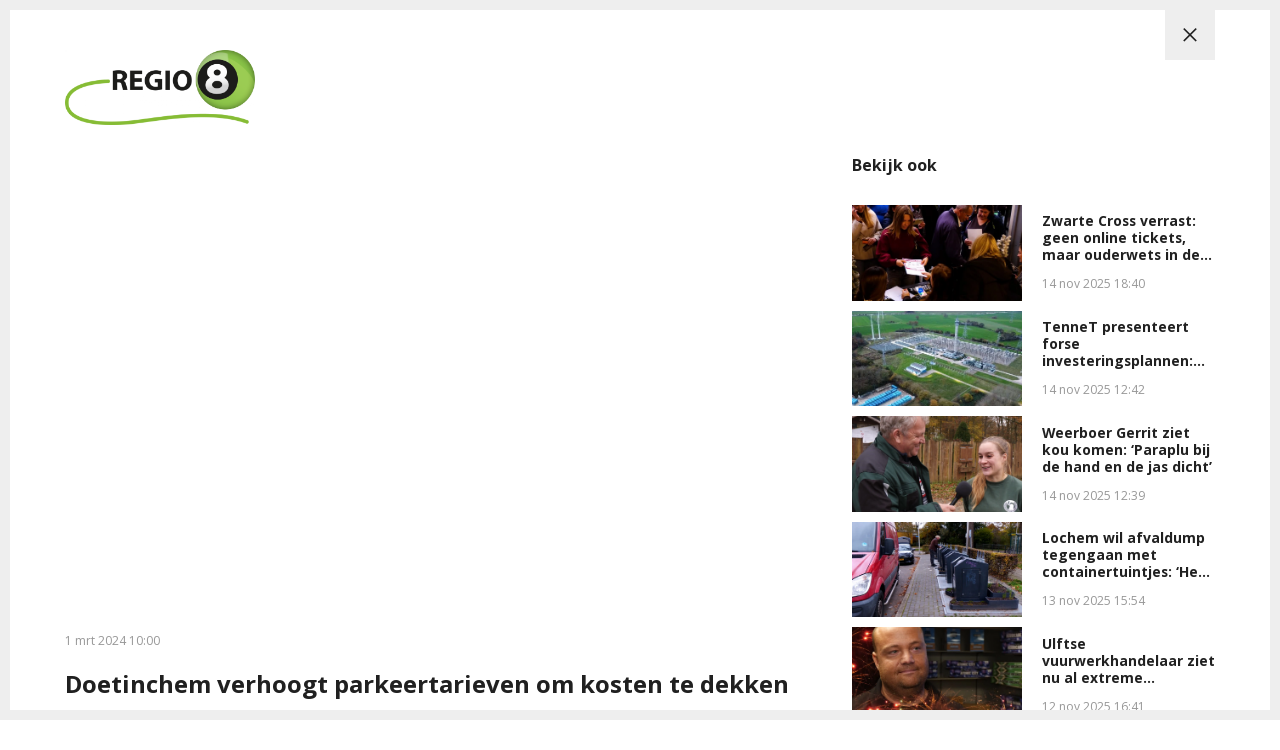

--- FILE ---
content_type: text/html; charset=UTF-8
request_url: https://www.regio8.nl/media-artikel-popup?article=24027&published=2024-03-01%2010:00:00&return=https://www.regio8.nl/
body_size: 5879
content:
<!DOCTYPE html><html lang="nl-NL">	<head>		<title></title>		<meta charset="utf-8">		<meta name="viewport" content="width=device-width, initial-scale=1, shrink-to-fit=no">		<meta name="robots" content="index, follow" />		<meta property="og:title" content="" />		<style>.row{margin:0;width:auto}.row .form-group{padding-left:15px;padding-right:15px;margin-bottom:30px}@media (max-width:992px){.row .form-group{margin-bottom:20px}}.row .form-group.hidden{display:none !important}.row .form-group.is-invalid input,.row .form-group.is-invalid textarea,.row .form-group.is-invalid .custom-radio label:before{border-color:red !important}.row .form-group.is-invalid .invalid-feedback{color:red;font-weight:300;font-size:0.86em;display:block;margin-bottom:15px;padding:5px 0;width:100%}.row .form-group .invalid-feedback{display:none}.row .form-group .col-form-label{width:auto;display:block;font-weight:700;color:#555555;background:#eeeeee;position:absolute;left:35px;top:12px;font-size:1em;line-height:1.62;transition:top 0.3s ease, font-size 0.3s ease, color 0.3s ease, font-weight 0.3s ease;pointer-events:none}.row .form-group.active .col-form-label{top:-9px;font-size:12px;font-weight:bold;color:#202020}.row input,.row textarea{width:100%;color:#202020;padding:12px 20px;border:1px solid #eeeeee;border-radius:0px;font-size:1em;line-height:1.62;min-height:50px;margin-bottom:0px;background:#eeeeee}.row input::placeholder,.row textarea::placeholder{color:#555555}.row textarea{height:200px}.row [data-type="button"]{text-align:left}.row [data-type="html"] h1:last-child,.row [data-type="html"] h2:last-child,.row [data-type="html"] h3:last-child,.row [data-type="html"] h4:last-child,.row [data-type="html"] h5:last-child,.row [data-type="html"] h6:last-child,.row [data-type="html"] p:last-child{margin-bottom:0px}.row .custom-checkbox{display:flex;flex-wrap:nowrap;align-items:center;padding:0}.row .custom-checkbox label{font-size:14px;line-height:15px;padding-left:20px}.row .custom-checkbox label a{color:#202020;font-weight:700;text-decoration:underline}.row .custom-checkbox input{margin-top:0px;min-height:0px;width:15px;height:15px;margin-bottom:0;-webkit-appearance:none;border:1px solid #202020;padding:0px;border-radius:4px;display:inline-block;position:relative;background:#ffffff}.row .custom-checkbox input:checked{background:#202020;border:1px solid #eeeeee;color:#202020}.row .btn-primary{padding:18px 30px;min-height:50px;background:#202020}.row .custom-select{width:100%;color:#202020;padding:12px 20px;border:1px solid #eeeeee;border-radius:0px;font-size:1em;line-height:1.62;background:#eeeeee;-webkit-appearance:none;-moz-appearance:none;appearance:none}.row .custom-select::-ms-expand{display:none}.row .input-group-checkboxes{display:flex;flex-wrap:wrap}.row .checkboxes-horizontal .col-form-label{position:relative;background:transparent;left:unset;top:unset;margin-bottom:5px}.row .checkboxes-horizontal .custom-checkbox{width:100%;margin:5px 0px}.row .custom-radio{display:inline-block;margin:10px 0;width:100%}.row .custom-radio.disabled{opacity:0.6}.row .custom-radio.disabled input,.row .custom-radio.disabled label{cursor:no-drop !important}.row .custom-radio [type="radio"]:checked,.row .custom-radio [type="radio"]:not(:checked){position:absolute;left:-9999px}.row .custom-radio [type="radio"]:checked+label,.row .custom-radio [type="radio"]:not(:checked)+label{position:relative;padding-left:15px;cursor:pointer;line-height:26px;display:inline-block;color:#202020}.row .custom-radio [type="radio"]:checked+label:before,.row .custom-radio [type="radio"]:not(:checked)+label:before{content:"";position:absolute;left:0;right:auto;top:0px;width:20px;height:20px;border:2px solid #eeeeee;border-radius:100%;background:#fff}.row .custom-radio [type="radio"]:checked+label:after,.row .custom-radio [type="radio"]:not(:checked)+label:after{content:"";width:18px;height:18px;background:#202020;position:absolute;left:2px;top:2px;transform:scale(1) !important;border-radius:100%;-webkit-transition:all 0.2s ease;transition:all 0.2s ease}.row .custom-radio [type="radio"]:not(:checked)+label:after{opacity:0;-webkit-transform:scale(0);transform:scale(0)}.row .custom-radio [type="radio"]:checked+label:after{opacity:1;-webkit-transform:scale(1);transform:scale(1)}.row [data-type="file"] .col-form-label{position:relative;background:transparent;left:unset;top:unset;margin-bottom:5px}.row [data-type="file"] .custom-file input{display:none}.row [data-type="file"] .custom-file label{cursor:pointer;font-weight:700;color:#202020;background:#eeeeee;border:1px solid #eeeeee;padding:12px 20px;display:block;width:100%}.row .files-overview{display:flex;padding-bottom:10px;border-bottom:1px solid;width:calc(100% - 30px);margin:0 auto;font-weight:bold;justify-content:space-between}.row .files-overview i{cursor:pointer}.row .input-row{display:flex;margin:0 -5px}.row .input-row>div{padding:0 5px;position:relative}.row .input-row>div label.col-form-label{left:25px;pointer-events:none}.row .input-row>div.active label.col-form-label{top:-20px;font-size:11px}.row [data-type="date"] .col-form-label{background:transparent;position:relative;left:unset;top:unset}@media (max-width:575px){.row .form-group{flex:0 0 100%}.row .form-group .custom-checkbox{width:100%}}</style>		<script async src="https://www.googletagmanager.com/gtag/js?id=UA-60797206-1"></script>		<script>		window.dataLayer = window.dataLayer || [];		function gtag(){dataLayer.push(arguments);}		gtag('js', new Date());		gtag('config', 'UA-60797206-1');		</script> <link rel="icon" type="image/png" href="/files/202104/dist/favicon-1-16x16.png" sizes="16x16"> <link rel="icon" type="image/png" href="/files/202104/dist/favicon-1-32x32.png" sizes="32x32"> <link rel="icon" type="image/png" href="/files/202104/dist/favicon-1-96x96.png" sizes="96x96"> <style>@keyframes rotate {	0%   {transform:rotate(0deg);}	100% {transform:rotate(360deg);}}.page-body:before {	content:'';	position:fixed;	width:100%;	height:100%;	top:0px;	left:0px;	background:white;	z-index:9999;	transition: opacity .3s ease, visibility .3s ease;}.page-body:after {	content:'\e910';	font-family:'icomoon';	z-index:10000;	color:#89c448;	font-size:50px;	position:fixed;	top:0px;	left:0px;	width:100%;	height:100%;	display:flex;	align-items:center;	justify-content:center;	animation: rotate 1s linear 0s infinite;}html.transition .page-body:before {	opacity:0;	visibility:hidden;}html.transition .page-body:after {	opacity:0;	visibility:hidden;}	.page-body.page-body-form-editor:before,.page-body.page-body-form-editor:after {	content:unset;	display:none;}	</style><script>(function(w,d,s,l,i){w[l]=w[l]||[];w[l].push({'gtm.start':new Date().getTime(),event:'gtm.js'});var f=d.getElementsByTagName(s)[0],j=d.createElement(s),dl=l!='dataLayer'?'&l='+l:'';j.async=true;j.src='https://www.googletagmanager.com/gtm.js?id='+i+dl;f.parentNode.insertBefore(j,f);})(window,document,'script','dataLayer','GTM-KW7T3ZB');</script> <link rel="canonical" href="https://www.regio8.nl/media-artikel-popup">	</head>	<body class="page-body" data-id-website="1"><section id="block30" data-block-type="container" data-block-id="30"  class="block-container content " >    <section id="block664" data-block-type="component" data-block-id="664"  class="block-component col col-12 col-sm-12 col-md-12 col-lg-12 col-xl-12 " >    <section id="block683" data-block-type="group" data-block-id="683" data-block-key="664"  class="block-group col col-12 col-sm-12 col-md-12 col-lg-12 col-xl-12 popup-header " >    <div id="block684" data-block-type="image" data-block-id="684" data-block-key="664"  class="block-image col col-4 col-sm-4 col-md-4 col-lg-3 col-xl-3 " >    <a href="/" ><picture>            <source media="(max-width: 575px)" data-srcset="/files/202104/src/xs/56164953030c6beeb24ba9fd8bf999de.png">            <source media="(max-width: 992px)" data-srcset="/files/202104/src/md/56164953030c6beeb24ba9fd8bf999de.png">      <img data-src="/files/202104/src/xl/56164953030c6beeb24ba9fd8bf999de.png" data-srcset="/files/202104/src/xl/56164953030c6beeb24ba9fd8bf999de.png"></picture>   </a></div><div id="block685" data-block-type="html" data-block-id="685" data-block-key="664"  class="block-html col col-2 col-sm-2 col-md-2 col-lg-2 col-xl-2 " >    <a href="https://www.regio8.nl/"><i class="icon-close"></i></a><div class="page-outline"></div></div></section></section><section id="block31" data-block-type="container" data-block-id="31"  class="block-container content_inside " >    <div id="block665" data-block-type="content" data-block-id="665"  class="block-content col col-12 col-sm-12 col-md-12 col-lg-8 col-xl-8 " >    <div class="col-12 media">		<div class="media-video">		<iframe src="https://www.youtube.com/embed/cOt4JxhSCrM"></iframe>	</div>	</div><div class="info">	<div class="description col-lg-12">		<p class="published"> 1 mrt 2024 10:00</p>		<h2>Doetinchem verhoogt parkeertarieven om kosten te dekken</h2>		<p>Parkeren in en rond de binnenstad van Doetinchem wordt duurder als het aan het college van de gemeente ligt. De parkeertarieven worden op enkele plekken verhoogd met 0,30 tot 0,60 cent, omdat er een tekort van meerdere tonnen dreigt. Al jaren ziet Doetinchem de kosten oplopen en de parkeerinkomsten teruglopen.</p>		<p><strong><a href="/actueel/nieuws/doetinchem-verhoogt-parkeertarieven-om-kosten-te-dekken?return=https://www.regio8.nl/">Bekijk volledig artikel <i class="icon-chevron-right"></i></a></strong></p>	</div>	<div class="social-share col-lg-12">		<div class="social-share-text">			<h5>Deel dit artikel op social!</h5>		</div>		<div class="social-share-links">			<a href="https://www.linkedin.com/shareArticle?url=https://www.regio8.nl/media-artikel-popup" target="blank" rel="noopener noreferrer"><i class="icon-linkedin"></i></a>			<a href="https://www.facebook.com/sharer.php?u=https://www.regio8.nl/media-artikel-popup" target="blank" rel="noopener noreferrer"><i class="icon-facebook"></i></a>			<a href="https://twitter.com/intent/tweet?url=https://www.regio8.nl/media-artikel-popup" target="blank" rel="noopener noreferrer"><i class="icon-twitter"></i></a>		</div>	</div>	<input type="hidden" name="get_article_id" value="24027" />	<input type="hidden" name="get_views_count" value="520" /></div></div><section id="block666" data-block-type="group" data-block-id="666"  class="block-group col col-12 col-sm-12 col-md-12 col-lg-4 col-xl-4 " >    <div id="block667" data-block-type="html" data-block-id="667"  class="block-html col col-12 col-sm-12 col-md-12 col-lg-12 col-xl-12 " >    <h4>Bekijk ook</h4></div><section id="block668" data-block-type="component" data-block-id="668"  class="block-component col col-12 col-sm-12 col-md-12 col-lg-12 col-xl-12 " >    <section id="block692" data-block-type="group" data-block-id="692" data-block-key="668"  class="block-group col col-12 col-sm-12 col-md-12 col-lg-12 col-xl-12 " >    <div id="block693" data-block-type="content" data-block-id="693" data-block-key="668"  class="block-content col col-12 col-sm-12 col-md-12 col-lg-12 col-xl-12 " >    <div class="col-12">	<div class="article-media-list-item" onclick="location.href='/media-artikel-popup?article=27370&published=2025-11-14 18:40:17&return=https://www.regio8.nl/'">		<div class="image">			<picture>            <source media="(max-width: 575px)" type="image/webp" data-srcset="/files/202104/dist/00bc84b579b6e8876529b44411d431dd.webp">            <source media="(max-width: 992px)" type="image/webp" data-srcset="/files/202104/dist/61f8f9f7b7ea08fa1f81a8ad15877f96.webp">            <source  type="image/webp" data-srcset="/files/202104/dist/c05872dee248979f569d380eec914645.webp">            <source media="(max-width: 575px)" data-srcset="/files/202104/dist/00bc84b579b6e8876529b44411d431dd.jpg">            <source media="(max-width: 992px)" data-srcset="/files/202104/dist/61f8f9f7b7ea08fa1f81a8ad15877f96.jpg">      <img data-src="/files/202104/dist/c05872dee248979f569d380eec914645.jpg" data-srcset="/files/202104/dist/c05872dee248979f569d380eec914645.jpg"></picture>		</div>		<div class="info">			<h5><a href="/media-artikel-popup?article=27370&published=2025-11-14 18:40:17&return=https://www.regio8.nl/">Zwarte Cross verrast: geen online tickets, maar ouderwets in de rij</a></h5>			<p class="published">14 nov 2025 18:40</p>		</div>	</div></div><div class="col-12">	<div class="article-media-list-item" onclick="location.href='/media-artikel-popup?article=27368&published=2025-11-14 12:42:26&return=https://www.regio8.nl/'">		<div class="image">			<picture>            <source media="(max-width: 575px)" type="image/webp" data-srcset="/files/202104/dist/4b00c9ccac5544448a60827db1166462.webp">            <source media="(max-width: 992px)" type="image/webp" data-srcset="/files/202104/dist/3cb24bc24b7f85bea85554d1ab107dc5.webp">            <source  type="image/webp" data-srcset="/files/202104/dist/f975300a6570aa28d7bc4fc709961360.webp">            <source media="(max-width: 575px)" data-srcset="/files/202104/dist/4b00c9ccac5544448a60827db1166462.jpg">            <source media="(max-width: 992px)" data-srcset="/files/202104/dist/3cb24bc24b7f85bea85554d1ab107dc5.jpg">      <img data-src="/files/202104/dist/f975300a6570aa28d7bc4fc709961360.jpg" data-srcset="/files/202104/dist/f975300a6570aa28d7bc4fc709961360.jpg"></picture>		</div>		<div class="info">			<h5><a href="/media-artikel-popup?article=27368&published=2025-11-14 12:42:26&return=https://www.regio8.nl/">TenneT presenteert forse investeringsplannen: extra transformator in Langerak</a></h5>			<p class="published">14 nov 2025 12:42</p>		</div>	</div></div><div class="col-12">	<div class="article-media-list-item" onclick="location.href='/media-artikel-popup?article=27367&published=2025-11-14 12:39:04&return=https://www.regio8.nl/'">		<div class="image">			<picture>            <source media="(max-width: 575px)" type="image/webp" data-srcset="/files/202104/dist/89b819a293664cfe22eb9fc422fc8c4f.webp">            <source media="(max-width: 992px)" type="image/webp" data-srcset="/files/202104/dist/c737598b28fd3ff1d973001d2972e88f.webp">            <source  type="image/webp" data-srcset="/files/202104/dist/212ad65d54439725b7f67ce8cc4255bf.webp">            <source media="(max-width: 575px)" data-srcset="/files/202104/dist/89b819a293664cfe22eb9fc422fc8c4f.jpg">            <source media="(max-width: 992px)" data-srcset="/files/202104/dist/c737598b28fd3ff1d973001d2972e88f.jpg">      <img data-src="/files/202104/dist/212ad65d54439725b7f67ce8cc4255bf.jpg" data-srcset="/files/202104/dist/212ad65d54439725b7f67ce8cc4255bf.jpg"></picture>		</div>		<div class="info">			<h5><a href="/media-artikel-popup?article=27367&published=2025-11-14 12:39:04&return=https://www.regio8.nl/">Weerboer Gerrit ziet kou komen: ‘Paraplu bij de hand en de jas dicht’</a></h5>			<p class="published">14 nov 2025 12:39</p>		</div>	</div></div><div class="col-12">	<div class="article-media-list-item" onclick="location.href='/media-artikel-popup?article=27362&published=2025-11-13 15:54:28&return=https://www.regio8.nl/'">		<div class="image">			<picture>            <source media="(max-width: 575px)" type="image/webp" data-srcset="/files/202104/dist/b6954b9b6235111eebb7ac722e16b8c0.webp">            <source media="(max-width: 992px)" type="image/webp" data-srcset="/files/202104/dist/ffeb099b67411db4d34f1b64fe30e3e3.webp">            <source  type="image/webp" data-srcset="/files/202104/dist/8168995dd3de2ad428dafcc1c1ce48b1.webp">            <source media="(max-width: 575px)" data-srcset="/files/202104/dist/b6954b9b6235111eebb7ac722e16b8c0.jpg">            <source media="(max-width: 992px)" data-srcset="/files/202104/dist/ffeb099b67411db4d34f1b64fe30e3e3.jpg">      <img data-src="/files/202104/dist/8168995dd3de2ad428dafcc1c1ce48b1.jpg" data-srcset="/files/202104/dist/8168995dd3de2ad428dafcc1c1ce48b1.jpg"></picture>		</div>		<div class="info">			<h5><a href="/media-artikel-popup?article=27362&published=2025-11-13 15:54:28&return=https://www.regio8.nl/">Lochem wil afvaldump tegengaan met containertuintjes: ‘Het is iedere dag raak’</a></h5>			<p class="published">13 nov 2025 15:54</p>		</div>	</div></div><div class="col-12">	<div class="article-media-list-item" onclick="location.href='/media-artikel-popup?article=27357&published=2025-11-12 16:41:02&return=https://www.regio8.nl/'">		<div class="image">			<picture>            <source media="(max-width: 575px)" type="image/webp" data-srcset="/files/202104/dist/7c627e8593d09fcc15458af2f375931f.webp">            <source media="(max-width: 992px)" type="image/webp" data-srcset="/files/202104/dist/51d906f9e941e188bbb2b4409b5c869c.webp">            <source  type="image/webp" data-srcset="/files/202104/dist/a746fd2f37cbc3dda7dff6b653bb7797.webp">            <source media="(max-width: 575px)" data-srcset="/files/202104/dist/7c627e8593d09fcc15458af2f375931f.jpg">            <source media="(max-width: 992px)" data-srcset="/files/202104/dist/51d906f9e941e188bbb2b4409b5c869c.jpg">      <img data-src="/files/202104/dist/a746fd2f37cbc3dda7dff6b653bb7797.jpg" data-srcset="/files/202104/dist/a746fd2f37cbc3dda7dff6b653bb7797.jpg"></picture>		</div>		<div class="info">			<h5><a href="/media-artikel-popup?article=27357&published=2025-11-12 16:41:02&return=https://www.regio8.nl/">Ulftse vuurwerkhandelaar ziet nu al extreme verkoopdrukte</a></h5>			<p class="published">12 nov 2025 16:41</p>		</div>	</div></div><div class="col-12">	<div class="article-media-list-item" onclick="location.href='/media-artikel-popup?article=27348&published=2025-11-11 16:12:07&return=https://www.regio8.nl/'">		<div class="image">			<picture>            <source media="(max-width: 575px)" type="image/webp" data-srcset="/files/202104/dist/4f12c4511f57f4203f8cc3bca3ff5c1c.webp">            <source media="(max-width: 992px)" type="image/webp" data-srcset="/files/202104/dist/439dbf8592fd92d225a1411da213bca1.webp">            <source  type="image/webp" data-srcset="/files/202104/dist/a43bb9b95e8bb52f3a7e2e1df8701019.webp">            <source media="(max-width: 575px)" data-srcset="/files/202104/dist/4f12c4511f57f4203f8cc3bca3ff5c1c.jpg">            <source media="(max-width: 992px)" data-srcset="/files/202104/dist/439dbf8592fd92d225a1411da213bca1.jpg">      <img data-src="/files/202104/dist/a43bb9b95e8bb52f3a7e2e1df8701019.jpg" data-srcset="/files/202104/dist/a43bb9b95e8bb52f3a7e2e1df8701019.jpg"></picture>		</div>		<div class="info">			<h5><a href="/media-artikel-popup?article=27348&published=2025-11-11 16:12:07&return=https://www.regio8.nl/">Inloophuis in Doetinchem ondersteunt al 12,5 jaar iedereen die met kanker te maken heeft</a></h5>			<p class="published">11 nov 2025 16:12</p>		</div>	</div></div></div><div id="block694" data-block-type="html" data-block-id="694" data-block-key="668"  class="block-html col col-12 col-sm-12 col-md-12 col-lg-12 col-xl-12 " >    <p>Er is geen gerelateerde media gevonden.</p></div></section></section></section></section><div id="block669" data-block-type="form" data-block-id="669"  class="block-form col col-12 col-sm-12 col-md-12 col-lg-12 col-xl-12 " >    <form id="hzPE6iWs3qsx" class="form-default ff " method="post" lang="nl" currency="EUR" action="#" enctype="multipart/form-data" data-validate-change novalidate>        <div class="form-step " id="M24dRwdRVvlX"  data-form-step="1">            <div class="row" >                    <div class="form-group col"  data-type="button" element-type="button" element-id="18">    <button type="submit" name="views_count_submit" class="btn btn-primary"></button></div>            </div>                    <input type="hidden" class="" id="BSRajWanYqnc" name="views_count" value=""  />                    <input type="hidden" class=" article-id" id="rI9NSNrepsnS" name="id" value=""  />                    <input type="hidden" class="" id="G6vYDXT2rDJt" name="id_website" value="1"  />                    <input type="hidden" class="" id="Z2jGZnkMganr" name="_validation"  />                    <input type="hidden" class="" id="RNg56kwRX9bH" name="id_form" value="5"  />        </div></form></div></section>		<link rel="stylesheet" href="/files/202104/dist/a26ae35d7a0604f9568a58d5b5ac4ff9.css?" media="all">		<link rel="stylesheet" href="/files/202104/dist/template-75-live.css?1700224838&" media="all">		<script type="text/javascript" src="/assets/dist/e62425538f25/core.js?environment=frontend&hash=eE2U6RtUDX8nDaKpPajiwZHzG1EFLC"  framework host="[base64]" domain="eyJkb21haW4iOiJ3d3cucmVnaW84Lm5sIiwiaWRfc3lzdGVtIjoyMDIxMDQsImlkX3dlYnNpdGUiOjEsImRlZmF1bHRfY291bnRyeSI6IjEiLCJkZWZhdWx0IjoxfQ=="></script>		<script type="text/javascript" src="/assets/dist/e62425538f25/libraries-frontend.js?" ></script>		<script type="text/javascript" src="/assets/dist/e62425538f25/libraries-packages.js?" ></script>		<script type="text/javascript" src="/files/202104/dist/1f125b981a923d7c3dd8dda9878371ab.js?" ></script>	<link rel="stylesheet" href="https://cdn.icomoon.io/160866/LNN/style.css?tupq0l"><noscript>	<iframe src="https://www.googletagmanager.com/ns.html?id=GTM-KW7T3ZB" height="0" width="0" style="display:none;visibility:hidden"></iframe></noscript><script src="//rum-static.pingdom.net/pa-6401fced0d7ce50011001a79.js" async></script>	</body></html>

--- FILE ---
content_type: text/css
request_url: https://www.regio8.nl/files/202104/dist/a26ae35d7a0604f9568a58d5b5ac4ff9.css?
body_size: 20686
content:
@import url('https://fonts.googleapis.com/css?family=Open+Sans:300,400,400i,600,700&display=swap');@charset "UTF-8";
@import url("https://fonts.googleapis.com/css?family=Mada:400,500,700,900&display=swap");*{outline:none;margin:0;padding:0}section{display:flex;width:100%;flex-flow:row wrap}/*!
 * Bootstrap Grid v4.4.1 (https://getbootstrap.com/)
 * Copyright 2011-2019 The Bootstrap Authors
 * Copyright 2011-2019 Twitter, Inc.
 * Licensed under MIT (https://github.com/twbs/bootstrap/blob/master/LICENSE)
 */html{box-sizing:border-box;-ms-overflow-style:scrollbar}*,*::before,*::after{box-sizing:inherit}.container{width:100%;padding-right:15px;padding-left:15px;margin-right:auto;margin-left:auto}@media (min-width:576px){.container{max-width:540px}}@media (min-width:768px){.container{max-width:720px}}@media (min-width:992px){.container{max-width:960px}}@media (min-width:1200px){.container{max-width:1140px}}.container-fluid,.container-sm,.container-md,.container-lg,.container-xl{width:100%;padding-right:15px;padding-left:15px;margin-right:auto;margin-left:auto}@media (min-width:576px){.container,.container-sm{max-width:540px}}@media (min-width:768px){.container,.container-sm,.container-md{max-width:720px}}@media (min-width:992px){.container,.container-sm,.container-md,.container-lg{max-width:960px}}@media (min-width:1200px){.container,.container-sm,.container-md,.container-lg,.container-xl{max-width:1140px}}.row{display:flex;flex-wrap:wrap;margin-right:-15px;margin-left:-15px}.no-gutters{margin-right:0;margin-left:0}.no-gutters>.col,.no-gutters>[class*="col-"]{padding-right:0;padding-left:0}.col-1,.col-2,.col-3,.col-4,.col-5,.col-6,.col-7,.col-8,.col-9,.col-10,.col-11,.col-12,.col,.col-auto,.col-sm-1,.col-sm-2,.col-sm-3,.col-sm-4,.col-sm-5,.col-sm-6,.col-sm-7,.col-sm-8,.col-sm-9,.col-sm-10,.col-sm-11,.col-sm-12,.col-sm,.col-sm-auto,.col-md-1,.col-md-2,.col-md-3,.col-md-4,.col-md-5,.col-md-6,.col-md-7,.col-md-8,.col-md-9,.col-md-10,.col-md-11,.col-md-12,.col-md,.col-md-auto,.col-lg-1,.col-lg-2,.col-lg-3,.col-lg-4,.col-lg-5,.col-lg-6,.col-lg-7,.col-lg-8,.col-lg-9,.col-lg-10,.col-lg-11,.col-lg-12,.col-lg,.col-lg-auto,.col-xl-1,.col-xl-2,.col-xl-3,.col-xl-4,.col-xl-5,.col-xl-6,.col-xl-7,.col-xl-8,.col-xl-9,.col-xl-10,.col-xl-11,.col-xl-12,.col-xl,.col-xl-auto{position:relative;width:100%;padding-right:15px;padding-left:15px}.col{flex-basis:0;flex-grow:1;max-width:100%}.row-cols-1>*{flex:0 0 100%;max-width:100%}.row-cols-2>*{flex:0 0 50%;max-width:50%}.row-cols-3>*{flex:0 0 33.3333333333%;max-width:33.3333333333%}.row-cols-4>*{flex:0 0 25%;max-width:25%}.row-cols-5>*{flex:0 0 20%;max-width:20%}.row-cols-6>*{flex:0 0 16.6666666667%;max-width:16.6666666667%}.col-auto{flex:0 0 auto;width:auto;max-width:100%}.col-1{flex:0 0 8.3333333333%;max-width:8.3333333333%}.col-2{flex:0 0 16.6666666667%;max-width:16.6666666667%}.col-3{flex:0 0 25%;max-width:25%}.col-4{flex:0 0 33.3333333333%;max-width:33.3333333333%}.col-5{flex:0 0 41.6666666667%;max-width:41.6666666667%}.col-6{flex:0 0 50%;max-width:50%}.col-7{flex:0 0 58.3333333333%;max-width:58.3333333333%}.col-8{flex:0 0 66.6666666667%;max-width:66.6666666667%}.col-9{flex:0 0 75%;max-width:75%}.col-10{flex:0 0 83.3333333333%;max-width:83.3333333333%}.col-11{flex:0 0 91.6666666667%;max-width:91.6666666667%}.col-12{flex:0 0 100%;max-width:100%}.order-first{order:-1}.order-last{order:13}.order-0{order:0}.order-1{order:1}.order-2{order:2}.order-3{order:3}.order-4{order:4}.order-5{order:5}.order-6{order:6}.order-7{order:7}.order-8{order:8}.order-9{order:9}.order-10{order:10}.order-11{order:11}.order-12{order:12}.offset-1{margin-left:8.3333333333%}.offset-2{margin-left:16.6666666667%}.offset-3{margin-left:25%}.offset-4{margin-left:33.3333333333%}.offset-5{margin-left:41.6666666667%}.offset-6{margin-left:50%}.offset-7{margin-left:58.3333333333%}.offset-8{margin-left:66.6666666667%}.offset-9{margin-left:75%}.offset-10{margin-left:83.3333333333%}.offset-11{margin-left:91.6666666667%}@media (min-width:576px){.col-sm{flex-basis:0;flex-grow:1;max-width:100%}.row-cols-sm-1>*{flex:0 0 100%;max-width:100%}.row-cols-sm-2>*{flex:0 0 50%;max-width:50%}.row-cols-sm-3>*{flex:0 0 33.3333333333%;max-width:33.3333333333%}.row-cols-sm-4>*{flex:0 0 25%;max-width:25%}.row-cols-sm-5>*{flex:0 0 20%;max-width:20%}.row-cols-sm-6>*{flex:0 0 16.6666666667%;max-width:16.6666666667%}.col-sm-auto{flex:0 0 auto;width:auto;max-width:100%}.col-sm-1{flex:0 0 8.3333333333%;max-width:8.3333333333%}.col-sm-2{flex:0 0 16.6666666667%;max-width:16.6666666667%}.col-sm-3{flex:0 0 25%;max-width:25%}.col-sm-4{flex:0 0 33.3333333333%;max-width:33.3333333333%}.col-sm-5{flex:0 0 41.6666666667%;max-width:41.6666666667%}.col-sm-6{flex:0 0 50%;max-width:50%}.col-sm-7{flex:0 0 58.3333333333%;max-width:58.3333333333%}.col-sm-8{flex:0 0 66.6666666667%;max-width:66.6666666667%}.col-sm-9{flex:0 0 75%;max-width:75%}.col-sm-10{flex:0 0 83.3333333333%;max-width:83.3333333333%}.col-sm-11{flex:0 0 91.6666666667%;max-width:91.6666666667%}.col-sm-12{flex:0 0 100%;max-width:100%}.order-sm-first{order:-1}.order-sm-last{order:13}.order-sm-0{order:0}.order-sm-1{order:1}.order-sm-2{order:2}.order-sm-3{order:3}.order-sm-4{order:4}.order-sm-5{order:5}.order-sm-6{order:6}.order-sm-7{order:7}.order-sm-8{order:8}.order-sm-9{order:9}.order-sm-10{order:10}.order-sm-11{order:11}.order-sm-12{order:12}.offset-sm-0{margin-left:0}.offset-sm-1{margin-left:8.3333333333%}.offset-sm-2{margin-left:16.6666666667%}.offset-sm-3{margin-left:25%}.offset-sm-4{margin-left:33.3333333333%}.offset-sm-5{margin-left:41.6666666667%}.offset-sm-6{margin-left:50%}.offset-sm-7{margin-left:58.3333333333%}.offset-sm-8{margin-left:66.6666666667%}.offset-sm-9{margin-left:75%}.offset-sm-10{margin-left:83.3333333333%}.offset-sm-11{margin-left:91.6666666667%}}@media (min-width:768px){.col-md{flex-basis:0;flex-grow:1;max-width:100%}.row-cols-md-1>*{flex:0 0 100%;max-width:100%}.row-cols-md-2>*{flex:0 0 50%;max-width:50%}.row-cols-md-3>*{flex:0 0 33.3333333333%;max-width:33.3333333333%}.row-cols-md-4>*{flex:0 0 25%;max-width:25%}.row-cols-md-5>*{flex:0 0 20%;max-width:20%}.row-cols-md-6>*{flex:0 0 16.6666666667%;max-width:16.6666666667%}.col-md-auto{flex:0 0 auto;width:auto;max-width:100%}.col-md-1{flex:0 0 8.3333333333%;max-width:8.3333333333%}.col-md-2{flex:0 0 16.6666666667%;max-width:16.6666666667%}.col-md-3{flex:0 0 25%;max-width:25%}.col-md-4{flex:0 0 33.3333333333%;max-width:33.3333333333%}.col-md-5{flex:0 0 41.6666666667%;max-width:41.6666666667%}.col-md-6{flex:0 0 50%;max-width:50%}.col-md-7{flex:0 0 58.3333333333%;max-width:58.3333333333%}.col-md-8{flex:0 0 66.6666666667%;max-width:66.6666666667%}.col-md-9{flex:0 0 75%;max-width:75%}.col-md-10{flex:0 0 83.3333333333%;max-width:83.3333333333%}.col-md-11{flex:0 0 91.6666666667%;max-width:91.6666666667%}.col-md-12{flex:0 0 100%;max-width:100%}.order-md-first{order:-1}.order-md-last{order:13}.order-md-0{order:0}.order-md-1{order:1}.order-md-2{order:2}.order-md-3{order:3}.order-md-4{order:4}.order-md-5{order:5}.order-md-6{order:6}.order-md-7{order:7}.order-md-8{order:8}.order-md-9{order:9}.order-md-10{order:10}.order-md-11{order:11}.order-md-12{order:12}.offset-md-0{margin-left:0}.offset-md-1{margin-left:8.3333333333%}.offset-md-2{margin-left:16.6666666667%}.offset-md-3{margin-left:25%}.offset-md-4{margin-left:33.3333333333%}.offset-md-5{margin-left:41.6666666667%}.offset-md-6{margin-left:50%}.offset-md-7{margin-left:58.3333333333%}.offset-md-8{margin-left:66.6666666667%}.offset-md-9{margin-left:75%}.offset-md-10{margin-left:83.3333333333%}.offset-md-11{margin-left:91.6666666667%}}@media (min-width:992px){.col-lg{flex-basis:0;flex-grow:1;max-width:100%}.row-cols-lg-1>*{flex:0 0 100%;max-width:100%}.row-cols-lg-2>*{flex:0 0 50%;max-width:50%}.row-cols-lg-3>*{flex:0 0 33.3333333333%;max-width:33.3333333333%}.row-cols-lg-4>*{flex:0 0 25%;max-width:25%}.row-cols-lg-5>*{flex:0 0 20%;max-width:20%}.row-cols-lg-6>*{flex:0 0 16.6666666667%;max-width:16.6666666667%}.col-lg-auto{flex:0 0 auto;width:auto;max-width:100%}.col-lg-1{flex:0 0 8.3333333333%;max-width:8.3333333333%}.col-lg-2{flex:0 0 16.6666666667%;max-width:16.6666666667%}.col-lg-3{flex:0 0 25%;max-width:25%}.col-lg-4{flex:0 0 33.3333333333%;max-width:33.3333333333%}.col-lg-5{flex:0 0 41.6666666667%;max-width:41.6666666667%}.col-lg-6{flex:0 0 50%;max-width:50%}.col-lg-7{flex:0 0 58.3333333333%;max-width:58.3333333333%}.col-lg-8{flex:0 0 66.6666666667%;max-width:66.6666666667%}.col-lg-9{flex:0 0 75%;max-width:75%}.col-lg-10{flex:0 0 83.3333333333%;max-width:83.3333333333%}.col-lg-11{flex:0 0 91.6666666667%;max-width:91.6666666667%}.col-lg-12{flex:0 0 100%;max-width:100%}.order-lg-first{order:-1}.order-lg-last{order:13}.order-lg-0{order:0}.order-lg-1{order:1}.order-lg-2{order:2}.order-lg-3{order:3}.order-lg-4{order:4}.order-lg-5{order:5}.order-lg-6{order:6}.order-lg-7{order:7}.order-lg-8{order:8}.order-lg-9{order:9}.order-lg-10{order:10}.order-lg-11{order:11}.order-lg-12{order:12}.offset-lg-0{margin-left:0}.offset-lg-1{margin-left:8.3333333333%}.offset-lg-2{margin-left:16.6666666667%}.offset-lg-3{margin-left:25%}.offset-lg-4{margin-left:33.3333333333%}.offset-lg-5{margin-left:41.6666666667%}.offset-lg-6{margin-left:50%}.offset-lg-7{margin-left:58.3333333333%}.offset-lg-8{margin-left:66.6666666667%}.offset-lg-9{margin-left:75%}.offset-lg-10{margin-left:83.3333333333%}.offset-lg-11{margin-left:91.6666666667%}}@media (min-width:1200px){.col-xl{flex-basis:0;flex-grow:1;max-width:100%}.row-cols-xl-1>*{flex:0 0 100%;max-width:100%}.row-cols-xl-2>*{flex:0 0 50%;max-width:50%}.row-cols-xl-3>*{flex:0 0 33.3333333333%;max-width:33.3333333333%}.row-cols-xl-4>*{flex:0 0 25%;max-width:25%}.row-cols-xl-5>*{flex:0 0 20%;max-width:20%}.row-cols-xl-6>*{flex:0 0 16.6666666667%;max-width:16.6666666667%}.col-xl-auto{flex:0 0 auto;width:auto;max-width:100%}.col-xl-1{flex:0 0 8.3333333333%;max-width:8.3333333333%}.col-xl-2{flex:0 0 16.6666666667%;max-width:16.6666666667%}.col-xl-3{flex:0 0 25%;max-width:25%}.col-xl-4{flex:0 0 33.3333333333%;max-width:33.3333333333%}.col-xl-5{flex:0 0 41.6666666667%;max-width:41.6666666667%}.col-xl-6{flex:0 0 50%;max-width:50%}.col-xl-7{flex:0 0 58.3333333333%;max-width:58.3333333333%}.col-xl-8{flex:0 0 66.6666666667%;max-width:66.6666666667%}.col-xl-9{flex:0 0 75%;max-width:75%}.col-xl-10{flex:0 0 83.3333333333%;max-width:83.3333333333%}.col-xl-11{flex:0 0 91.6666666667%;max-width:91.6666666667%}.col-xl-12{flex:0 0 100%;max-width:100%}.order-xl-first{order:-1}.order-xl-last{order:13}.order-xl-0{order:0}.order-xl-1{order:1}.order-xl-2{order:2}.order-xl-3{order:3}.order-xl-4{order:4}.order-xl-5{order:5}.order-xl-6{order:6}.order-xl-7{order:7}.order-xl-8{order:8}.order-xl-9{order:9}.order-xl-10{order:10}.order-xl-11{order:11}.order-xl-12{order:12}.offset-xl-0{margin-left:0}.offset-xl-1{margin-left:8.3333333333%}.offset-xl-2{margin-left:16.6666666667%}.offset-xl-3{margin-left:25%}.offset-xl-4{margin-left:33.3333333333%}.offset-xl-5{margin-left:41.6666666667%}.offset-xl-6{margin-left:50%}.offset-xl-7{margin-left:58.3333333333%}.offset-xl-8{margin-left:66.6666666667%}.offset-xl-9{margin-left:75%}.offset-xl-10{margin-left:83.3333333333%}.offset-xl-11{margin-left:91.6666666667%}}.d-none{display:none !important}.d-inline{display:inline !important}.d-inline-block{display:inline-block !important}.d-block{display:block !important}.d-table{display:table !important}.d-table-row{display:table-row !important}.d-table-cell{display:table-cell !important}.d-flex{display:flex !important}.d-inline-flex{display:inline-flex !important}@media (min-width:576px){.d-sm-none{display:none !important}.d-sm-inline{display:inline !important}.d-sm-inline-block{display:inline-block !important}.d-sm-block{display:block !important}.d-sm-table{display:table !important}.d-sm-table-row{display:table-row !important}.d-sm-table-cell{display:table-cell !important}.d-sm-flex{display:flex !important}.d-sm-inline-flex{display:inline-flex !important}}@media (min-width:768px){.d-md-none{display:none !important}.d-md-inline{display:inline !important}.d-md-inline-block{display:inline-block !important}.d-md-block{display:block !important}.d-md-table{display:table !important}.d-md-table-row{display:table-row !important}.d-md-table-cell{display:table-cell !important}.d-md-flex{display:flex !important}.d-md-inline-flex{display:inline-flex !important}}@media (min-width:992px){.d-lg-none{display:none !important}.d-lg-inline{display:inline !important}.d-lg-inline-block{display:inline-block !important}.d-lg-block{display:block !important}.d-lg-table{display:table !important}.d-lg-table-row{display:table-row !important}.d-lg-table-cell{display:table-cell !important}.d-lg-flex{display:flex !important}.d-lg-inline-flex{display:inline-flex !important}}@media (min-width:1200px){.d-xl-none{display:none !important}.d-xl-inline{display:inline !important}.d-xl-inline-block{display:inline-block !important}.d-xl-block{display:block !important}.d-xl-table{display:table !important}.d-xl-table-row{display:table-row !important}.d-xl-table-cell{display:table-cell !important}.d-xl-flex{display:flex !important}.d-xl-inline-flex{display:inline-flex !important}}@media print{.d-print-none{display:none !important}.d-print-inline{display:inline !important}.d-print-inline-block{display:inline-block !important}.d-print-block{display:block !important}.d-print-table{display:table !important}.d-print-table-row{display:table-row !important}.d-print-table-cell{display:table-cell !important}.d-print-flex{display:flex !important}.d-print-inline-flex{display:inline-flex !important}}.flex-row{flex-direction:row !important}.flex-column{flex-direction:column !important}.flex-row-reverse{flex-direction:row-reverse !important}.flex-column-reverse{flex-direction:column-reverse !important}.flex-wrap{flex-wrap:wrap !important}.flex-nowrap{flex-wrap:nowrap !important}.flex-wrap-reverse{flex-wrap:wrap-reverse !important}.flex-fill{flex:1 1 auto !important}.flex-grow-0{flex-grow:0 !important}.flex-grow-1{flex-grow:1 !important}.flex-shrink-0{flex-shrink:0 !important}.flex-shrink-1{flex-shrink:1 !important}.justify-content-start{justify-content:flex-start !important}.justify-content-end{justify-content:flex-end !important}.justify-content-center{justify-content:center !important}.justify-content-between{justify-content:space-between !important}.justify-content-around{justify-content:space-around !important}.align-items-start{align-items:flex-start !important}.align-items-end{align-items:flex-end !important}.align-items-center{align-items:center !important}.align-items-baseline{align-items:baseline !important}.align-items-stretch{align-items:stretch !important}.align-content-start{align-content:flex-start !important}.align-content-end{align-content:flex-end !important}.align-content-center{align-content:center !important}.align-content-between{align-content:space-between !important}.align-content-around{align-content:space-around !important}.align-content-stretch{align-content:stretch !important}.align-self-auto{align-self:auto !important}.align-self-start{align-self:flex-start !important}.align-self-end{align-self:flex-end !important}.align-self-center{align-self:center !important}.align-self-baseline{align-self:baseline !important}.align-self-stretch{align-self:stretch !important}@media (min-width:576px){.flex-sm-row{flex-direction:row !important}.flex-sm-column{flex-direction:column !important}.flex-sm-row-reverse{flex-direction:row-reverse !important}.flex-sm-column-reverse{flex-direction:column-reverse !important}.flex-sm-wrap{flex-wrap:wrap !important}.flex-sm-nowrap{flex-wrap:nowrap !important}.flex-sm-wrap-reverse{flex-wrap:wrap-reverse !important}.flex-sm-fill{flex:1 1 auto !important}.flex-sm-grow-0{flex-grow:0 !important}.flex-sm-grow-1{flex-grow:1 !important}.flex-sm-shrink-0{flex-shrink:0 !important}.flex-sm-shrink-1{flex-shrink:1 !important}.justify-content-sm-start{justify-content:flex-start !important}.justify-content-sm-end{justify-content:flex-end !important}.justify-content-sm-center{justify-content:center !important}.justify-content-sm-between{justify-content:space-between !important}.justify-content-sm-around{justify-content:space-around !important}.align-items-sm-start{align-items:flex-start !important}.align-items-sm-end{align-items:flex-end !important}.align-items-sm-center{align-items:center !important}.align-items-sm-baseline{align-items:baseline !important}.align-items-sm-stretch{align-items:stretch !important}.align-content-sm-start{align-content:flex-start !important}.align-content-sm-end{align-content:flex-end !important}.align-content-sm-center{align-content:center !important}.align-content-sm-between{align-content:space-between !important}.align-content-sm-around{align-content:space-around !important}.align-content-sm-stretch{align-content:stretch !important}.align-self-sm-auto{align-self:auto !important}.align-self-sm-start{align-self:flex-start !important}.align-self-sm-end{align-self:flex-end !important}.align-self-sm-center{align-self:center !important}.align-self-sm-baseline{align-self:baseline !important}.align-self-sm-stretch{align-self:stretch !important}}@media (min-width:768px){.flex-md-row{flex-direction:row !important}.flex-md-column{flex-direction:column !important}.flex-md-row-reverse{flex-direction:row-reverse !important}.flex-md-column-reverse{flex-direction:column-reverse !important}.flex-md-wrap{flex-wrap:wrap !important}.flex-md-nowrap{flex-wrap:nowrap !important}.flex-md-wrap-reverse{flex-wrap:wrap-reverse !important}.flex-md-fill{flex:1 1 auto !important}.flex-md-grow-0{flex-grow:0 !important}.flex-md-grow-1{flex-grow:1 !important}.flex-md-shrink-0{flex-shrink:0 !important}.flex-md-shrink-1{flex-shrink:1 !important}.justify-content-md-start{justify-content:flex-start !important}.justify-content-md-end{justify-content:flex-end !important}.justify-content-md-center{justify-content:center !important}.justify-content-md-between{justify-content:space-between !important}.justify-content-md-around{justify-content:space-around !important}.align-items-md-start{align-items:flex-start !important}.align-items-md-end{align-items:flex-end !important}.align-items-md-center{align-items:center !important}.align-items-md-baseline{align-items:baseline !important}.align-items-md-stretch{align-items:stretch !important}.align-content-md-start{align-content:flex-start !important}.align-content-md-end{align-content:flex-end !important}.align-content-md-center{align-content:center !important}.align-content-md-between{align-content:space-between !important}.align-content-md-around{align-content:space-around !important}.align-content-md-stretch{align-content:stretch !important}.align-self-md-auto{align-self:auto !important}.align-self-md-start{align-self:flex-start !important}.align-self-md-end{align-self:flex-end !important}.align-self-md-center{align-self:center !important}.align-self-md-baseline{align-self:baseline !important}.align-self-md-stretch{align-self:stretch !important}}@media (min-width:992px){.flex-lg-row{flex-direction:row !important}.flex-lg-column{flex-direction:column !important}.flex-lg-row-reverse{flex-direction:row-reverse !important}.flex-lg-column-reverse{flex-direction:column-reverse !important}.flex-lg-wrap{flex-wrap:wrap !important}.flex-lg-nowrap{flex-wrap:nowrap !important}.flex-lg-wrap-reverse{flex-wrap:wrap-reverse !important}.flex-lg-fill{flex:1 1 auto !important}.flex-lg-grow-0{flex-grow:0 !important}.flex-lg-grow-1{flex-grow:1 !important}.flex-lg-shrink-0{flex-shrink:0 !important}.flex-lg-shrink-1{flex-shrink:1 !important}.justify-content-lg-start{justify-content:flex-start !important}.justify-content-lg-end{justify-content:flex-end !important}.justify-content-lg-center{justify-content:center !important}.justify-content-lg-between{justify-content:space-between !important}.justify-content-lg-around{justify-content:space-around !important}.align-items-lg-start{align-items:flex-start !important}.align-items-lg-end{align-items:flex-end !important}.align-items-lg-center{align-items:center !important}.align-items-lg-baseline{align-items:baseline !important}.align-items-lg-stretch{align-items:stretch !important}.align-content-lg-start{align-content:flex-start !important}.align-content-lg-end{align-content:flex-end !important}.align-content-lg-center{align-content:center !important}.align-content-lg-between{align-content:space-between !important}.align-content-lg-around{align-content:space-around !important}.align-content-lg-stretch{align-content:stretch !important}.align-self-lg-auto{align-self:auto !important}.align-self-lg-start{align-self:flex-start !important}.align-self-lg-end{align-self:flex-end !important}.align-self-lg-center{align-self:center !important}.align-self-lg-baseline{align-self:baseline !important}.align-self-lg-stretch{align-self:stretch !important}}@media (min-width:1200px){.flex-xl-row{flex-direction:row !important}.flex-xl-column{flex-direction:column !important}.flex-xl-row-reverse{flex-direction:row-reverse !important}.flex-xl-column-reverse{flex-direction:column-reverse !important}.flex-xl-wrap{flex-wrap:wrap !important}.flex-xl-nowrap{flex-wrap:nowrap !important}.flex-xl-wrap-reverse{flex-wrap:wrap-reverse !important}.flex-xl-fill{flex:1 1 auto !important}.flex-xl-grow-0{flex-grow:0 !important}.flex-xl-grow-1{flex-grow:1 !important}.flex-xl-shrink-0{flex-shrink:0 !important}.flex-xl-shrink-1{flex-shrink:1 !important}.justify-content-xl-start{justify-content:flex-start !important}.justify-content-xl-end{justify-content:flex-end !important}.justify-content-xl-center{justify-content:center !important}.justify-content-xl-between{justify-content:space-between !important}.justify-content-xl-around{justify-content:space-around !important}.align-items-xl-start{align-items:flex-start !important}.align-items-xl-end{align-items:flex-end !important}.align-items-xl-center{align-items:center !important}.align-items-xl-baseline{align-items:baseline !important}.align-items-xl-stretch{align-items:stretch !important}.align-content-xl-start{align-content:flex-start !important}.align-content-xl-end{align-content:flex-end !important}.align-content-xl-center{align-content:center !important}.align-content-xl-between{align-content:space-between !important}.align-content-xl-around{align-content:space-around !important}.align-content-xl-stretch{align-content:stretch !important}.align-self-xl-auto{align-self:auto !important}.align-self-xl-start{align-self:flex-start !important}.align-self-xl-end{align-self:flex-end !important}.align-self-xl-center{align-self:center !important}.align-self-xl-baseline{align-self:baseline !important}.align-self-xl-stretch{align-self:stretch !important}}.m-0{margin:0 !important}.mt-0,.my-0{margin-top:0 !important}.mr-0,.mx-0{margin-right:0 !important}.mb-0,.my-0{margin-bottom:0 !important}.ml-0,.mx-0{margin-left:0 !important}.m-1{margin:0.25rem !important}.mt-1,.my-1{margin-top:0.25rem !important}.mr-1,.mx-1{margin-right:0.25rem !important}.mb-1,.my-1{margin-bottom:0.25rem !important}.ml-1,.mx-1{margin-left:0.25rem !important}.m-2{margin:0.5rem !important}.mt-2,.my-2{margin-top:0.5rem !important}.mr-2,.mx-2{margin-right:0.5rem !important}.mb-2,.my-2{margin-bottom:0.5rem !important}.ml-2,.mx-2{margin-left:0.5rem !important}.m-3{margin:1rem !important}.mt-3,.my-3{margin-top:1rem !important}.mr-3,.mx-3{margin-right:1rem !important}.mb-3,.my-3{margin-bottom:1rem !important}.ml-3,.mx-3{margin-left:1rem !important}.m-4{margin:1.5rem !important}.mt-4,.my-4{margin-top:1.5rem !important}.mr-4,.mx-4{margin-right:1.5rem !important}.mb-4,.my-4{margin-bottom:1.5rem !important}.ml-4,.mx-4{margin-left:1.5rem !important}.m-5{margin:3rem !important}.mt-5,.my-5{margin-top:3rem !important}.mr-5,.mx-5{margin-right:3rem !important}.mb-5,.my-5{margin-bottom:3rem !important}.ml-5,.mx-5{margin-left:3rem !important}.p-0{padding:0 !important}.pt-0,.py-0{padding-top:0 !important}.pr-0,.px-0{padding-right:0 !important}.pb-0,.py-0{padding-bottom:0 !important}.pl-0,.px-0{padding-left:0 !important}.p-1{padding:0.25rem !important}.pt-1,.py-1{padding-top:0.25rem !important}.pr-1,.px-1{padding-right:0.25rem !important}.pb-1,.py-1{padding-bottom:0.25rem !important}.pl-1,.px-1{padding-left:0.25rem !important}.p-2{padding:0.5rem !important}.pt-2,.py-2{padding-top:0.5rem !important}.pr-2,.px-2{padding-right:0.5rem !important}.pb-2,.py-2{padding-bottom:0.5rem !important}.pl-2,.px-2{padding-left:0.5rem !important}.p-3{padding:1rem !important}.pt-3,.py-3{padding-top:1rem !important}.pr-3,.px-3{padding-right:1rem !important}.pb-3,.py-3{padding-bottom:1rem !important}.pl-3,.px-3{padding-left:1rem !important}.p-4{padding:1.5rem !important}.pt-4,.py-4{padding-top:1.5rem !important}.pr-4,.px-4{padding-right:1.5rem !important}.pb-4,.py-4{padding-bottom:1.5rem !important}.pl-4,.px-4{padding-left:1.5rem !important}.p-5{padding:3rem !important}.pt-5,.py-5{padding-top:3rem !important}.pr-5,.px-5{padding-right:3rem !important}.pb-5,.py-5{padding-bottom:3rem !important}.pl-5,.px-5{padding-left:3rem !important}.m-n1{margin:-0.25rem !important}.mt-n1,.my-n1{margin-top:-0.25rem !important}.mr-n1,.mx-n1{margin-right:-0.25rem !important}.mb-n1,.my-n1{margin-bottom:-0.25rem !important}.ml-n1,.mx-n1{margin-left:-0.25rem !important}.m-n2{margin:-0.5rem !important}.mt-n2,.my-n2{margin-top:-0.5rem !important}.mr-n2,.mx-n2{margin-right:-0.5rem !important}.mb-n2,.my-n2{margin-bottom:-0.5rem !important}.ml-n2,.mx-n2{margin-left:-0.5rem !important}.m-n3{margin:-1rem !important}.mt-n3,.my-n3{margin-top:-1rem !important}.mr-n3,.mx-n3{margin-right:-1rem !important}.mb-n3,.my-n3{margin-bottom:-1rem !important}.ml-n3,.mx-n3{margin-left:-1rem !important}.m-n4{margin:-1.5rem !important}.mt-n4,.my-n4{margin-top:-1.5rem !important}.mr-n4,.mx-n4{margin-right:-1.5rem !important}.mb-n4,.my-n4{margin-bottom:-1.5rem !important}.ml-n4,.mx-n4{margin-left:-1.5rem !important}.m-n5{margin:-3rem !important}.mt-n5,.my-n5{margin-top:-3rem !important}.mr-n5,.mx-n5{margin-right:-3rem !important}.mb-n5,.my-n5{margin-bottom:-3rem !important}.ml-n5,.mx-n5{margin-left:-3rem !important}.m-auto{margin:auto !important}.mt-auto,.my-auto{margin-top:auto !important}.mr-auto,.mx-auto{margin-right:auto !important}.mb-auto,.my-auto{margin-bottom:auto !important}.ml-auto,.mx-auto{margin-left:auto !important}@media (min-width:576px){.m-sm-0{margin:0 !important}.mt-sm-0,.my-sm-0{margin-top:0 !important}.mr-sm-0,.mx-sm-0{margin-right:0 !important}.mb-sm-0,.my-sm-0{margin-bottom:0 !important}.ml-sm-0,.mx-sm-0{margin-left:0 !important}.m-sm-1{margin:0.25rem !important}.mt-sm-1,.my-sm-1{margin-top:0.25rem !important}.mr-sm-1,.mx-sm-1{margin-right:0.25rem !important}.mb-sm-1,.my-sm-1{margin-bottom:0.25rem !important}.ml-sm-1,.mx-sm-1{margin-left:0.25rem !important}.m-sm-2{margin:0.5rem !important}.mt-sm-2,.my-sm-2{margin-top:0.5rem !important}.mr-sm-2,.mx-sm-2{margin-right:0.5rem !important}.mb-sm-2,.my-sm-2{margin-bottom:0.5rem !important}.ml-sm-2,.mx-sm-2{margin-left:0.5rem !important}.m-sm-3{margin:1rem !important}.mt-sm-3,.my-sm-3{margin-top:1rem !important}.mr-sm-3,.mx-sm-3{margin-right:1rem !important}.mb-sm-3,.my-sm-3{margin-bottom:1rem !important}.ml-sm-3,.mx-sm-3{margin-left:1rem !important}.m-sm-4{margin:1.5rem !important}.mt-sm-4,.my-sm-4{margin-top:1.5rem !important}.mr-sm-4,.mx-sm-4{margin-right:1.5rem !important}.mb-sm-4,.my-sm-4{margin-bottom:1.5rem !important}.ml-sm-4,.mx-sm-4{margin-left:1.5rem !important}.m-sm-5{margin:3rem !important}.mt-sm-5,.my-sm-5{margin-top:3rem !important}.mr-sm-5,.mx-sm-5{margin-right:3rem !important}.mb-sm-5,.my-sm-5{margin-bottom:3rem !important}.ml-sm-5,.mx-sm-5{margin-left:3rem !important}.p-sm-0{padding:0 !important}.pt-sm-0,.py-sm-0{padding-top:0 !important}.pr-sm-0,.px-sm-0{padding-right:0 !important}.pb-sm-0,.py-sm-0{padding-bottom:0 !important}.pl-sm-0,.px-sm-0{padding-left:0 !important}.p-sm-1{padding:0.25rem !important}.pt-sm-1,.py-sm-1{padding-top:0.25rem !important}.pr-sm-1,.px-sm-1{padding-right:0.25rem !important}.pb-sm-1,.py-sm-1{padding-bottom:0.25rem !important}.pl-sm-1,.px-sm-1{padding-left:0.25rem !important}.p-sm-2{padding:0.5rem !important}.pt-sm-2,.py-sm-2{padding-top:0.5rem !important}.pr-sm-2,.px-sm-2{padding-right:0.5rem !important}.pb-sm-2,.py-sm-2{padding-bottom:0.5rem !important}.pl-sm-2,.px-sm-2{padding-left:0.5rem !important}.p-sm-3{padding:1rem !important}.pt-sm-3,.py-sm-3{padding-top:1rem !important}.pr-sm-3,.px-sm-3{padding-right:1rem !important}.pb-sm-3,.py-sm-3{padding-bottom:1rem !important}.pl-sm-3,.px-sm-3{padding-left:1rem !important}.p-sm-4{padding:1.5rem !important}.pt-sm-4,.py-sm-4{padding-top:1.5rem !important}.pr-sm-4,.px-sm-4{padding-right:1.5rem !important}.pb-sm-4,.py-sm-4{padding-bottom:1.5rem !important}.pl-sm-4,.px-sm-4{padding-left:1.5rem !important}.p-sm-5{padding:3rem !important}.pt-sm-5,.py-sm-5{padding-top:3rem !important}.pr-sm-5,.px-sm-5{padding-right:3rem !important}.pb-sm-5,.py-sm-5{padding-bottom:3rem !important}.pl-sm-5,.px-sm-5{padding-left:3rem !important}.m-sm-n1{margin:-0.25rem !important}.mt-sm-n1,.my-sm-n1{margin-top:-0.25rem !important}.mr-sm-n1,.mx-sm-n1{margin-right:-0.25rem !important}.mb-sm-n1,.my-sm-n1{margin-bottom:-0.25rem !important}.ml-sm-n1,.mx-sm-n1{margin-left:-0.25rem !important}.m-sm-n2{margin:-0.5rem !important}.mt-sm-n2,.my-sm-n2{margin-top:-0.5rem !important}.mr-sm-n2,.mx-sm-n2{margin-right:-0.5rem !important}.mb-sm-n2,.my-sm-n2{margin-bottom:-0.5rem !important}.ml-sm-n2,.mx-sm-n2{margin-left:-0.5rem !important}.m-sm-n3{margin:-1rem !important}.mt-sm-n3,.my-sm-n3{margin-top:-1rem !important}.mr-sm-n3,.mx-sm-n3{margin-right:-1rem !important}.mb-sm-n3,.my-sm-n3{margin-bottom:-1rem !important}.ml-sm-n3,.mx-sm-n3{margin-left:-1rem !important}.m-sm-n4{margin:-1.5rem !important}.mt-sm-n4,.my-sm-n4{margin-top:-1.5rem !important}.mr-sm-n4,.mx-sm-n4{margin-right:-1.5rem !important}.mb-sm-n4,.my-sm-n4{margin-bottom:-1.5rem !important}.ml-sm-n4,.mx-sm-n4{margin-left:-1.5rem !important}.m-sm-n5{margin:-3rem !important}.mt-sm-n5,.my-sm-n5{margin-top:-3rem !important}.mr-sm-n5,.mx-sm-n5{margin-right:-3rem !important}.mb-sm-n5,.my-sm-n5{margin-bottom:-3rem !important}.ml-sm-n5,.mx-sm-n5{margin-left:-3rem !important}.m-sm-auto{margin:auto !important}.mt-sm-auto,.my-sm-auto{margin-top:auto !important}.mr-sm-auto,.mx-sm-auto{margin-right:auto !important}.mb-sm-auto,.my-sm-auto{margin-bottom:auto !important}.ml-sm-auto,.mx-sm-auto{margin-left:auto !important}}@media (min-width:768px){.m-md-0{margin:0 !important}.mt-md-0,.my-md-0{margin-top:0 !important}.mr-md-0,.mx-md-0{margin-right:0 !important}.mb-md-0,.my-md-0{margin-bottom:0 !important}.ml-md-0,.mx-md-0{margin-left:0 !important}.m-md-1{margin:0.25rem !important}.mt-md-1,.my-md-1{margin-top:0.25rem !important}.mr-md-1,.mx-md-1{margin-right:0.25rem !important}.mb-md-1,.my-md-1{margin-bottom:0.25rem !important}.ml-md-1,.mx-md-1{margin-left:0.25rem !important}.m-md-2{margin:0.5rem !important}.mt-md-2,.my-md-2{margin-top:0.5rem !important}.mr-md-2,.mx-md-2{margin-right:0.5rem !important}.mb-md-2,.my-md-2{margin-bottom:0.5rem !important}.ml-md-2,.mx-md-2{margin-left:0.5rem !important}.m-md-3{margin:1rem !important}.mt-md-3,.my-md-3{margin-top:1rem !important}.mr-md-3,.mx-md-3{margin-right:1rem !important}.mb-md-3,.my-md-3{margin-bottom:1rem !important}.ml-md-3,.mx-md-3{margin-left:1rem !important}.m-md-4{margin:1.5rem !important}.mt-md-4,.my-md-4{margin-top:1.5rem !important}.mr-md-4,.mx-md-4{margin-right:1.5rem !important}.mb-md-4,.my-md-4{margin-bottom:1.5rem !important}.ml-md-4,.mx-md-4{margin-left:1.5rem !important}.m-md-5{margin:3rem !important}.mt-md-5,.my-md-5{margin-top:3rem !important}.mr-md-5,.mx-md-5{margin-right:3rem !important}.mb-md-5,.my-md-5{margin-bottom:3rem !important}.ml-md-5,.mx-md-5{margin-left:3rem !important}.p-md-0{padding:0 !important}.pt-md-0,.py-md-0{padding-top:0 !important}.pr-md-0,.px-md-0{padding-right:0 !important}.pb-md-0,.py-md-0{padding-bottom:0 !important}.pl-md-0,.px-md-0{padding-left:0 !important}.p-md-1{padding:0.25rem !important}.pt-md-1,.py-md-1{padding-top:0.25rem !important}.pr-md-1,.px-md-1{padding-right:0.25rem !important}.pb-md-1,.py-md-1{padding-bottom:0.25rem !important}.pl-md-1,.px-md-1{padding-left:0.25rem !important}.p-md-2{padding:0.5rem !important}.pt-md-2,.py-md-2{padding-top:0.5rem !important}.pr-md-2,.px-md-2{padding-right:0.5rem !important}.pb-md-2,.py-md-2{padding-bottom:0.5rem !important}.pl-md-2,.px-md-2{padding-left:0.5rem !important}.p-md-3{padding:1rem !important}.pt-md-3,.py-md-3{padding-top:1rem !important}.pr-md-3,.px-md-3{padding-right:1rem !important}.pb-md-3,.py-md-3{padding-bottom:1rem !important}.pl-md-3,.px-md-3{padding-left:1rem !important}.p-md-4{padding:1.5rem !important}.pt-md-4,.py-md-4{padding-top:1.5rem !important}.pr-md-4,.px-md-4{padding-right:1.5rem !important}.pb-md-4,.py-md-4{padding-bottom:1.5rem !important}.pl-md-4,.px-md-4{padding-left:1.5rem !important}.p-md-5{padding:3rem !important}.pt-md-5,.py-md-5{padding-top:3rem !important}.pr-md-5,.px-md-5{padding-right:3rem !important}.pb-md-5,.py-md-5{padding-bottom:3rem !important}.pl-md-5,.px-md-5{padding-left:3rem !important}.m-md-n1{margin:-0.25rem !important}.mt-md-n1,.my-md-n1{margin-top:-0.25rem !important}.mr-md-n1,.mx-md-n1{margin-right:-0.25rem !important}.mb-md-n1,.my-md-n1{margin-bottom:-0.25rem !important}.ml-md-n1,.mx-md-n1{margin-left:-0.25rem !important}.m-md-n2{margin:-0.5rem !important}.mt-md-n2,.my-md-n2{margin-top:-0.5rem !important}.mr-md-n2,.mx-md-n2{margin-right:-0.5rem !important}.mb-md-n2,.my-md-n2{margin-bottom:-0.5rem !important}.ml-md-n2,.mx-md-n2{margin-left:-0.5rem !important}.m-md-n3{margin:-1rem !important}.mt-md-n3,.my-md-n3{margin-top:-1rem !important}.mr-md-n3,.mx-md-n3{margin-right:-1rem !important}.mb-md-n3,.my-md-n3{margin-bottom:-1rem !important}.ml-md-n3,.mx-md-n3{margin-left:-1rem !important}.m-md-n4{margin:-1.5rem !important}.mt-md-n4,.my-md-n4{margin-top:-1.5rem !important}.mr-md-n4,.mx-md-n4{margin-right:-1.5rem !important}.mb-md-n4,.my-md-n4{margin-bottom:-1.5rem !important}.ml-md-n4,.mx-md-n4{margin-left:-1.5rem !important}.m-md-n5{margin:-3rem !important}.mt-md-n5,.my-md-n5{margin-top:-3rem !important}.mr-md-n5,.mx-md-n5{margin-right:-3rem !important}.mb-md-n5,.my-md-n5{margin-bottom:-3rem !important}.ml-md-n5,.mx-md-n5{margin-left:-3rem !important}.m-md-auto{margin:auto !important}.mt-md-auto,.my-md-auto{margin-top:auto !important}.mr-md-auto,.mx-md-auto{margin-right:auto !important}.mb-md-auto,.my-md-auto{margin-bottom:auto !important}.ml-md-auto,.mx-md-auto{margin-left:auto !important}}@media (min-width:992px){.m-lg-0{margin:0 !important}.mt-lg-0,.my-lg-0{margin-top:0 !important}.mr-lg-0,.mx-lg-0{margin-right:0 !important}.mb-lg-0,.my-lg-0{margin-bottom:0 !important}.ml-lg-0,.mx-lg-0{margin-left:0 !important}.m-lg-1{margin:0.25rem !important}.mt-lg-1,.my-lg-1{margin-top:0.25rem !important}.mr-lg-1,.mx-lg-1{margin-right:0.25rem !important}.mb-lg-1,.my-lg-1{margin-bottom:0.25rem !important}.ml-lg-1,.mx-lg-1{margin-left:0.25rem !important}.m-lg-2{margin:0.5rem !important}.mt-lg-2,.my-lg-2{margin-top:0.5rem !important}.mr-lg-2,.mx-lg-2{margin-right:0.5rem !important}.mb-lg-2,.my-lg-2{margin-bottom:0.5rem !important}.ml-lg-2,.mx-lg-2{margin-left:0.5rem !important}.m-lg-3{margin:1rem !important}.mt-lg-3,.my-lg-3{margin-top:1rem !important}.mr-lg-3,.mx-lg-3{margin-right:1rem !important}.mb-lg-3,.my-lg-3{margin-bottom:1rem !important}.ml-lg-3,.mx-lg-3{margin-left:1rem !important}.m-lg-4{margin:1.5rem !important}.mt-lg-4,.my-lg-4{margin-top:1.5rem !important}.mr-lg-4,.mx-lg-4{margin-right:1.5rem !important}.mb-lg-4,.my-lg-4{margin-bottom:1.5rem !important}.ml-lg-4,.mx-lg-4{margin-left:1.5rem !important}.m-lg-5{margin:3rem !important}.mt-lg-5,.my-lg-5{margin-top:3rem !important}.mr-lg-5,.mx-lg-5{margin-right:3rem !important}.mb-lg-5,.my-lg-5{margin-bottom:3rem !important}.ml-lg-5,.mx-lg-5{margin-left:3rem !important}.p-lg-0{padding:0 !important}.pt-lg-0,.py-lg-0{padding-top:0 !important}.pr-lg-0,.px-lg-0{padding-right:0 !important}.pb-lg-0,.py-lg-0{padding-bottom:0 !important}.pl-lg-0,.px-lg-0{padding-left:0 !important}.p-lg-1{padding:0.25rem !important}.pt-lg-1,.py-lg-1{padding-top:0.25rem !important}.pr-lg-1,.px-lg-1{padding-right:0.25rem !important}.pb-lg-1,.py-lg-1{padding-bottom:0.25rem !important}.pl-lg-1,.px-lg-1{padding-left:0.25rem !important}.p-lg-2{padding:0.5rem !important}.pt-lg-2,.py-lg-2{padding-top:0.5rem !important}.pr-lg-2,.px-lg-2{padding-right:0.5rem !important}.pb-lg-2,.py-lg-2{padding-bottom:0.5rem !important}.pl-lg-2,.px-lg-2{padding-left:0.5rem !important}.p-lg-3{padding:1rem !important}.pt-lg-3,.py-lg-3{padding-top:1rem !important}.pr-lg-3,.px-lg-3{padding-right:1rem !important}.pb-lg-3,.py-lg-3{padding-bottom:1rem !important}.pl-lg-3,.px-lg-3{padding-left:1rem !important}.p-lg-4{padding:1.5rem !important}.pt-lg-4,.py-lg-4{padding-top:1.5rem !important}.pr-lg-4,.px-lg-4{padding-right:1.5rem !important}.pb-lg-4,.py-lg-4{padding-bottom:1.5rem !important}.pl-lg-4,.px-lg-4{padding-left:1.5rem !important}.p-lg-5{padding:3rem !important}.pt-lg-5,.py-lg-5{padding-top:3rem !important}.pr-lg-5,.px-lg-5{padding-right:3rem !important}.pb-lg-5,.py-lg-5{padding-bottom:3rem !important}.pl-lg-5,.px-lg-5{padding-left:3rem !important}.m-lg-n1{margin:-0.25rem !important}.mt-lg-n1,.my-lg-n1{margin-top:-0.25rem !important}.mr-lg-n1,.mx-lg-n1{margin-right:-0.25rem !important}.mb-lg-n1,.my-lg-n1{margin-bottom:-0.25rem !important}.ml-lg-n1,.mx-lg-n1{margin-left:-0.25rem !important}.m-lg-n2{margin:-0.5rem !important}.mt-lg-n2,.my-lg-n2{margin-top:-0.5rem !important}.mr-lg-n2,.mx-lg-n2{margin-right:-0.5rem !important}.mb-lg-n2,.my-lg-n2{margin-bottom:-0.5rem !important}.ml-lg-n2,.mx-lg-n2{margin-left:-0.5rem !important}.m-lg-n3{margin:-1rem !important}.mt-lg-n3,.my-lg-n3{margin-top:-1rem !important}.mr-lg-n3,.mx-lg-n3{margin-right:-1rem !important}.mb-lg-n3,.my-lg-n3{margin-bottom:-1rem !important}.ml-lg-n3,.mx-lg-n3{margin-left:-1rem !important}.m-lg-n4{margin:-1.5rem !important}.mt-lg-n4,.my-lg-n4{margin-top:-1.5rem !important}.mr-lg-n4,.mx-lg-n4{margin-right:-1.5rem !important}.mb-lg-n4,.my-lg-n4{margin-bottom:-1.5rem !important}.ml-lg-n4,.mx-lg-n4{margin-left:-1.5rem !important}.m-lg-n5{margin:-3rem !important}.mt-lg-n5,.my-lg-n5{margin-top:-3rem !important}.mr-lg-n5,.mx-lg-n5{margin-right:-3rem !important}.mb-lg-n5,.my-lg-n5{margin-bottom:-3rem !important}.ml-lg-n5,.mx-lg-n5{margin-left:-3rem !important}.m-lg-auto{margin:auto !important}.mt-lg-auto,.my-lg-auto{margin-top:auto !important}.mr-lg-auto,.mx-lg-auto{margin-right:auto !important}.mb-lg-auto,.my-lg-auto{margin-bottom:auto !important}.ml-lg-auto,.mx-lg-auto{margin-left:auto !important}}@media (min-width:1200px){.m-xl-0{margin:0 !important}.mt-xl-0,.my-xl-0{margin-top:0 !important}.mr-xl-0,.mx-xl-0{margin-right:0 !important}.mb-xl-0,.my-xl-0{margin-bottom:0 !important}.ml-xl-0,.mx-xl-0{margin-left:0 !important}.m-xl-1{margin:0.25rem !important}.mt-xl-1,.my-xl-1{margin-top:0.25rem !important}.mr-xl-1,.mx-xl-1{margin-right:0.25rem !important}.mb-xl-1,.my-xl-1{margin-bottom:0.25rem !important}.ml-xl-1,.mx-xl-1{margin-left:0.25rem !important}.m-xl-2{margin:0.5rem !important}.mt-xl-2,.my-xl-2{margin-top:0.5rem !important}.mr-xl-2,.mx-xl-2{margin-right:0.5rem !important}.mb-xl-2,.my-xl-2{margin-bottom:0.5rem !important}.ml-xl-2,.mx-xl-2{margin-left:0.5rem !important}.m-xl-3{margin:1rem !important}.mt-xl-3,.my-xl-3{margin-top:1rem !important}.mr-xl-3,.mx-xl-3{margin-right:1rem !important}.mb-xl-3,.my-xl-3{margin-bottom:1rem !important}.ml-xl-3,.mx-xl-3{margin-left:1rem !important}.m-xl-4{margin:1.5rem !important}.mt-xl-4,.my-xl-4{margin-top:1.5rem !important}.mr-xl-4,.mx-xl-4{margin-right:1.5rem !important}.mb-xl-4,.my-xl-4{margin-bottom:1.5rem !important}.ml-xl-4,.mx-xl-4{margin-left:1.5rem !important}.m-xl-5{margin:3rem !important}.mt-xl-5,.my-xl-5{margin-top:3rem !important}.mr-xl-5,.mx-xl-5{margin-right:3rem !important}.mb-xl-5,.my-xl-5{margin-bottom:3rem !important}.ml-xl-5,.mx-xl-5{margin-left:3rem !important}.p-xl-0{padding:0 !important}.pt-xl-0,.py-xl-0{padding-top:0 !important}.pr-xl-0,.px-xl-0{padding-right:0 !important}.pb-xl-0,.py-xl-0{padding-bottom:0 !important}.pl-xl-0,.px-xl-0{padding-left:0 !important}.p-xl-1{padding:0.25rem !important}.pt-xl-1,.py-xl-1{padding-top:0.25rem !important}.pr-xl-1,.px-xl-1{padding-right:0.25rem !important}.pb-xl-1,.py-xl-1{padding-bottom:0.25rem !important}.pl-xl-1,.px-xl-1{padding-left:0.25rem !important}.p-xl-2{padding:0.5rem !important}.pt-xl-2,.py-xl-2{padding-top:0.5rem !important}.pr-xl-2,.px-xl-2{padding-right:0.5rem !important}.pb-xl-2,.py-xl-2{padding-bottom:0.5rem !important}.pl-xl-2,.px-xl-2{padding-left:0.5rem !important}.p-xl-3{padding:1rem !important}.pt-xl-3,.py-xl-3{padding-top:1rem !important}.pr-xl-3,.px-xl-3{padding-right:1rem !important}.pb-xl-3,.py-xl-3{padding-bottom:1rem !important}.pl-xl-3,.px-xl-3{padding-left:1rem !important}.p-xl-4{padding:1.5rem !important}.pt-xl-4,.py-xl-4{padding-top:1.5rem !important}.pr-xl-4,.px-xl-4{padding-right:1.5rem !important}.pb-xl-4,.py-xl-4{padding-bottom:1.5rem !important}.pl-xl-4,.px-xl-4{padding-left:1.5rem !important}.p-xl-5{padding:3rem !important}.pt-xl-5,.py-xl-5{padding-top:3rem !important}.pr-xl-5,.px-xl-5{padding-right:3rem !important}.pb-xl-5,.py-xl-5{padding-bottom:3rem !important}.pl-xl-5,.px-xl-5{padding-left:3rem !important}.m-xl-n1{margin:-0.25rem !important}.mt-xl-n1,.my-xl-n1{margin-top:-0.25rem !important}.mr-xl-n1,.mx-xl-n1{margin-right:-0.25rem !important}.mb-xl-n1,.my-xl-n1{margin-bottom:-0.25rem !important}.ml-xl-n1,.mx-xl-n1{margin-left:-0.25rem !important}.m-xl-n2{margin:-0.5rem !important}.mt-xl-n2,.my-xl-n2{margin-top:-0.5rem !important}.mr-xl-n2,.mx-xl-n2{margin-right:-0.5rem !important}.mb-xl-n2,.my-xl-n2{margin-bottom:-0.5rem !important}.ml-xl-n2,.mx-xl-n2{margin-left:-0.5rem !important}.m-xl-n3{margin:-1rem !important}.mt-xl-n3,.my-xl-n3{margin-top:-1rem !important}.mr-xl-n3,.mx-xl-n3{margin-right:-1rem !important}.mb-xl-n3,.my-xl-n3{margin-bottom:-1rem !important}.ml-xl-n3,.mx-xl-n3{margin-left:-1rem !important}.m-xl-n4{margin:-1.5rem !important}.mt-xl-n4,.my-xl-n4{margin-top:-1.5rem !important}.mr-xl-n4,.mx-xl-n4{margin-right:-1.5rem !important}.mb-xl-n4,.my-xl-n4{margin-bottom:-1.5rem !important}.ml-xl-n4,.mx-xl-n4{margin-left:-1.5rem !important}.m-xl-n5{margin:-3rem !important}.mt-xl-n5,.my-xl-n5{margin-top:-3rem !important}.mr-xl-n5,.mx-xl-n5{margin-right:-3rem !important}.mb-xl-n5,.my-xl-n5{margin-bottom:-3rem !important}.ml-xl-n5,.mx-xl-n5{margin-left:-3rem !important}.m-xl-auto{margin:auto !important}.mt-xl-auto,.my-xl-auto{margin-top:auto !important}.mr-xl-auto,.mx-xl-auto{margin-right:auto !important}.mb-xl-auto,.my-xl-auto{margin-bottom:auto !important}.ml-xl-auto,.mx-xl-auto{margin-left:auto !important}}.page-body{font-family:Open Sans;font-size:16px;font-weight:400;color:#202020}.page-body h1{font-family:Open Sans;font-size:2.5em;font-weight:700;color:#202020}.page-body h2{font-family:Open Sans;font-size:1.5em;font-weight:700;color:#202020}.page-body h3{font-family:Open Sans;font-size:1.25em;font-weight:700;color:#202020}.page-body h4{font-family:Open Sans;font-size:1em;font-weight:700;color:#202020}.page-body h5{font-family:Open Sans;font-size:0.87em;font-weight:700;color:#202020}.page-body h6{font-family:Open Sans;font-size:0.75em;font-weight:700;color:#202020}.page-body a{font-family:Open Sans;font-size:1em;font-weight:400;color:#89c448}.page-body{}.page-body .return:not(.btn){display:flex;align-items:center;font-size:14px;line-height:18px;color:#202020;font-weight:900;padding-bottom:30px}@media (max-width:992px){.page-body .return:not(.btn){padding-bottom:20px}}.page-body .return:not(.btn) i{margin-right:10px}.page-body .intro{font-weight:900;font-size:20px;line-height:30px;color:#202020;display:block;max-width:700px;margin-bottom:20px}.page-body .category-label{text-transform:uppercase;font-weight:900 !important;padding:12px 20px;line-height:1;background:#89c448;display:inline-flex;flex:0 0 auto;width:auto;color:#ffffff}.page-body .category-cta:not(.btn){font-weight:900;color:#000;font-size:14px;line-height:18px;display:inline-flex;align-items:center}.page-body .category-cta:not(.btn) .icon-chevron-right{font-size:18px;line-height:1;margin-left:10px;font-weight:inherit}.page-body .category-cta:not(.btn):hover{text-decoration:underline}.page-body .btn.sidebar-button{width:100%;display:flex;align-items:center;justify-content:space-between;margin-bottom:15px}.page-body .btn.sidebar-button:hover{background:#202020;color:#ffffff;border-color:#202020}.page-body .date-label{text-transform:uppercase;padding:8px 10px;background:#89c448;display:inline-block;color:#ffffff}.page-body .quote{font-size:40px;line-height:1.1;font-weight:500;font-style:italic;color:#89c448;max-width:600px}.page-body .card-primary{background:#89c448;color:#ffffff;padding:30px}.page-body .socials{display:flex;flex-wrap:wrap}.page-body .socials .social{padding:10px;color:inherit;font-size:16px;line-height:1;display:block}.page-body .social-share{display:flex;flex-wrap:wrap;align-items:center}.page-body .social-share .social-share-links{padding:0 15px;border:1px solid #eeeeee;display:flex;flex-wrap:wrap}.page-body .social-share .social-share-links a{color:inherit;font-size:18px;line-height:1;display:block;padding:15px}.page-body .social-share .social-share-text{margin-left:20px;max-width:130px;color:#989898}.page-body .social-share .social-share-text h1,.page-body .social-share .social-share-text h2,.page-body .social-share .social-share-text h3,.page-body .social-share .social-share-text h4,.page-body .social-share .social-share-text h5,.page-body .social-share .social-share-text h6,.page-body .social-share .social-share-text p{color:#989898;margin-bottom:0px !important}.page-body .specification{width:100%;margin-bottom:30px}@media (max-width:992px){.page-body .specification{margin-bottom:20px}}.page-body .specification h4{padding-bottom:10px;margin-bottom:15px;border-bottom:1px solid #eeeeee;text-transform:capitalize}.page-body .specification p{display:block;width:100%;margin:0 !important;padding:5px 0;font-weight:900;font-size:14px}.page-body .specification p span{min-width:100px;display:inline-block;color:#989898;font-weight:400}.page-body .category-heading{padding-bottom:30px;display:flex;align-items:center;justify-content:space-between;width:100%}@media (max-width:992px){.page-body .category-heading{padding-bottom:20px}}.page-body .category-heading h1,.page-body .category-heading h2,.page-body .category-heading h3,.page-body .category-heading h4,.page-body .category-heading h5,.page-body .category-heading h6,.page-body .category-heading p,.page-body .category-heading a{flex:0 0 auto;width:auto;margin-bottom:0px}.page-body #block290,.page-body #block359{margin-bottom:30px}@media (max-width:992px){.page-body #block290,.page-body #block359{margin-bottom:20px}}.page-body .video-slider{width:100%;position:relative}.page-body .video-slider .video-items{width:100%;position:relative}.page-body .video-slider .video-items .expert-slide{display:flex;justify-content:center}.page-body .video-slider .video-items .video{margin-bottom:0px}.page-body .video-additions{display:flex;flex-wrap:wrap;align-items:center;margin-top:15px;width:100%}.page-body .video-additions .video-cta{margin-left:auto;text-align:right}.page-body .video-additions .video-cta a{font-weight:bold;color:#202020}.page-body .video-additions .video-cta a:hover{text-decoration:underline}.page-body .video-additions .video-nav{display:flex;align-items:center}.page-body .video-additions .video-nav a{display:flex;align-items:center;justify-content:center;margin-right:10px;font-size:16px;height:30px;width:30px;border-radius:50%;background:#89c448;color:#ffffff}.page-body .lnn-slider{width:100%;position:relative;padding-bottom:30px}@media (max-width:992px){.page-body .lnn-slider{padding-bottom:20px}}.page-body .lnn-slider .lnn-item{display:flex;align-items:center;justify-content:center;position:relative}.page-body .lnn-slider .lnn-item div{display:block;align-items:center;flex:0 0 auto;width:100%;height:auto;cursor:pointer}.page-body .lnn-slider .lnn-item div picture{width:100%}.page-body .lnn-slider .lnn-item.active-slide{opacity:1}.page-body .lnn-slider.sliding .lnn-item{opacity:0}.transition .page-body .lnn-slider.sliding .lnn-item{transition:opacity 0.3s ease-in-out}.page-body .lnn-slider.sliding .lnn-item.active-slide{opacity:1}.page-body .lnn-slider .expert-dots{margin-top:5px}.page-body .ads-placeholder{margin:0 auto;padding:20px 0;background:#eee;font-size:1.5em;font-weight:bold;width:100%;max-width:728px;text-align:center;color:#bbb}.page-body #block596,.page-body #block598{margin-bottom:-30px}.page-body #block596 a.cta-item,.page-body #block598 a.cta-item{margin-bottom:30px}.page-body #block493{position:fixed;top:50%;transform:translateY(-50%);right:0px;left:auto;flex:0 0 auto;width:auto;display:flex;flex-wrap:nowrap;flex-direction:column;padding:0px}.page-body #block493 a.social{height:45px;width:45px;display:flex;align-items:center;justify-content:center;background:#202020;color:white;z-index:1;font-size:20px}.page-body #block493 a.social.social-facebook{background:#3b5998}.page-body #block493 a.social.social-twitter{background:#00acee}.page-body #block493 a.social.social-flickr{background:white;color:#202020}.page-body #block493 a.social.social-youtube{background:#c4302b}.page-body #block493 a.social.social-instagram{background:#c32aa3}.page-body #block493 a.social.social-tiktok{background:#FE2C55}.page-body #block493 a.social.social-linkedin{background:#0e76a8}.page-body #block493 a.social.social-newsletter{background:#727272}.page-body #LB24 .lb24-base-main-content{width:100%;position:relative}.page-body #LB24 .lb24-base-main-content .lb24-component-ad{display:none !important}.page-body #LB24 .lb24-base-main-content .lb24-base-list-news{width:100%}.page-body #LB24 .lb24-base-main-content .lb24-component-content img{width:100% !important}.page-body #block562 .switch{height:50px;width:165px;position:relative;display:inline-block;margin:0px 20px 50px}.page-body #block562 .switch .slider{position:absolute;cursor:pointer;top:0;left:0;right:0;bottom:0;background-color:#ffffff;padding:5px;-webkit-transition:0.4s;transition:0.4s;border-radius:60px;display:flex;justify-content:space-between;align-items:center}.page-body #block562 .switch .slider:before{position:absolute;content:"";height:calc(100% - 10px);width:66px;left:5px;bottom:5px;background-color:#bbdd95;-webkit-transition:0.4s;transition:0.4s;border-radius:50px}.transition .page-body #block562 .switch .slider:before{transition:all 0.3s ease}.page-body #block562 .switch .slider span{font-weight:900;font-size:14px;line-height:18px;text-transform:uppercase;padding:10px;z-index:1;user-select:none}.transition .page-body #block562 .switch .slider span{transition:color 0.3s ease}.page-body #block562 .switch .slider span.active{color:#ffffff}.page-body #block562 .switch.active .slider:before{left:calc(100% - 91px);width:86px}.page-body #block562 .mcapi-guide{background:#1f2831;padding:20px 10px;position:relative}.page-body #block562 .mcapi-guide:after{content:"";position:absolute;bottom:0px;z-index:1;width:calc(100% - 40px);left:0;right:0;margin:0 auto;height:100px;background:linear-gradient(to top, #1f2831, rgba(0, 0, 0, 0.0001));pointer-events:none}.page-body #block562 .mcapi-guide .guide-container{color:#ffffff;margin-bottom:30px;padding:0 20px}@media (max-width:992px){.page-body #block562 .mcapi-guide .guide-container{margin-bottom:20px}}.page-body #block562 .mcapi-guide [mcapi-dates-container]{width:100%;margin-bottom:30px;padding:0 20px}@media (max-width:992px){.page-body #block562 .mcapi-guide [mcapi-dates-container]{margin-bottom:20px}}.page-body #block562 .mcapi-guide [mcapi-dates-container] [mcapi-date-item]{color:#ffffff}.page-body #block562 .mcapi-guide [mcapi-items-container]{max-height:350px;position:relative;background:transparent;padding:0px 20px 40px;scrollbar-color:#89c448 transparent;scrollbar-width:thin}.page-body #block562 .mcapi-guide [mcapi-items-container]::-webkit-scrollbar{width:7px;height:5px;border-radius:100px;overflow:hidden}.page-body #block562 .mcapi-guide [mcapi-items-container]::-webkit-scrollbar-track{background:transparent;margin:0px}.page-body #block562 .mcapi-guide [mcapi-items-container]::-webkit-scrollbar-thumb{background:#89c448;border-radius:50px}.page-body #block562 .mcapi-guide [mcapi-items-container]::-webkit-scrollbar-thumb:hover{background:#89c448}.page-body #block562 .mcapi-guide [mcapi-items-container] [mcapi-guide-item]{margin:0px;padding:20px 0px;max-width:100%;background:transparent;border-top:1px solid #ffffff;border-radius:0px}.page-body #block562 .mcapi-guide [mcapi-items-container] [mcapi-guide-item] .guide-item-info{font-size:0.875em}.page-body #block562 .mcapi-guide [mcapi-items-container] [mcapi-guide-item] .guide-item-info .name{color:#ffffff;font-weight:bold}.page-body #block562 .mcapi-guide [mcapi-items-container] [mcapi-guide-item].live .guide-item-info .name,.page-body #block562 .mcapi-guide [mcapi-items-container] [mcapi-guide-item].live .guide-item-info .time{color:#ffffff}.page-body #block562 .mcapi-guide [mcapi-items-container] [mcapi-guide-item].live .guide-item-actions .guide-item-play{background:#ffffff;color:#89c448;padding:6px}.page-body #block562 .mcapi-guide [mcapi-items-container] [mcapi-guide-item].live .guide-item-actions .guide-item-play i{font-size:18px;width:18px;height:18px}.page-body #block567{margin-bottom:-30px}.page-body #block617{flex:1;max-width:760px;display:flex;justify-content:flex-end}.page-body .header_v1 .menu_header .block-menu ul li a[href="/koningsdag"],.page-body .header_v2 .menu_header .block-menu ul li a[href="/koningsdag"]{background:#E17000 !important;border-color:#ffffff}.page-body .header_v1 .menu_header .block-menu ul li a[href="/koningsdag"]:hover,.page-body .header_v2 .menu_header .block-menu ul li a[href="/koningsdag"]:hover{background:#E17000 !important}html.category-46 .page-body .header_v1 .menu_header,html.category-46 .page-body .header_v2 .menu_header,html.category-46 .page-body .header_v1 .menu_header ul li ul,html.category-46 .page-body .header_v2 .menu_header ul li ul,html.category-46 .page-body .header_v1 .menu_header .block-text a:hover,html.category-46 .page-body .header_v2 .menu_header .block-text a:hover,html.category-46 .page-body .header_v1 #block302,html.category-46 .page-body .header_v1 #block635,html.category-46 .page-body .header_v2 #block302,html.category-46 .page-body .header_v2 #block635,html.category-46 .page-body .header_v2 .menu_header>.block-form form,html.category-46 .page-body .card.primary{background:#E17000}html.category-46 .page-body .card-mc-article:hover .info h2,html.category-46 .page-body .card-mc-article:hover .info h3,html.category-46 .page-body .card-mc-article:hover .info h4,html.category-46 .page-body .card-mc-article:hover .info h5,html.category-46 .page-body .card-mc-article:hover .info h6,html.category-46 .page-body .article-list-item .icon-caret-right{color:#E17000}html.category-46 .page-body .header_v1 .header_area .block-image picture img,html.category-46 .page-body .header_v2 .header_area .block-image picture img{filter:hue-rotate(293deg) saturate(2.5)}@media (max-width:992px){html.category-46 .page-body .header_v1 .menu_header,html.category-46 .page-body .header_v2 .menu_header,html.category-46 .page-body .header_v1 .menu_header ul li ul,html.category-46 .page-body .header_v2 .menu_header ul li ul{background:#ffffff}}@media (max-width:992px){.page-body #block493{position:relative;left:0px;width:100%;flex-wrap:wrap;flex-direction:row;padding:0px 15px;top:0px;right:auto;transform:none}.page-body #block493 a.social{border-radius:50%;margin:0px 5px 5px 0px;height:35px;width:35px;font-size:16px}}@media (max-width:575px){.page-body .social-share .social-share-text{margin-left:0px;width:100%;margin-bottom:20px;order:-1}.page-body .social-share .social-share-text h1,.page-body .social-share .social-share-text h2,.page-body .social-share .social-share-text h3,.page-body .social-share .social-share-text h4,.page-body .social-share .social-share-text h5,.page-body .social-share .social-share-text h6,.page-body .social-share .social-share-text p{color:#202020}}.page-body .btn.btn-primary{color:#ffffff;background:#89c448;border:1px solid #89c448}.page-body .btn.btn-primary:hover{color:#ffffff;background:#202020;border-color:#202020}.page-body .btn.btn-secondary{color:#ffffff;background:#202020;border:1px solid #202020}.page-body .btn.btn-secondary:hover{color:#ffffff;background:#202020;border-color:#202020}html.frozen,html.menu-overflow,html.mv-overflow{overflow:hidden !important}html.frozen body,html.menu-overflow body,html.mv-overflow body{overflow:hidden !important}.page-body{line-height:1.62;overflow-x:hidden;min-height:100vh;flex-direction:column}.page-body .edit-block{width:25px !important;height:25px !important}.page-body h1,.page-body h2,.page-body h3,.page-body h4,.page-body h5,.page-body h6{line-height:1.1;display:block;width:100%;margin-bottom:10px}.page-body h1{margin-bottom:30px}.page-body h2{line-height:1.16;margin-bottom:30px}.page-body h3{line-height:1.2;margin-bottom:20px}.page-body h4{line-height:1.25;margin-bottom:10px}.page-body h5{line-height:1.28;margin-bottom:10px}.page-body h6{line-height:1.32}.page-body a{text-decoration:none}.page-body a:not(.btn){font-weight:inherit;font-size:inherit;font-family:inherit}.page-body blockquote:not(.twitter-tweet){margin-left:1.62rem;margin-bottom:20px;color:#89c448;font-size:22px;line-height:30px}.page-body button,.page-body a,.page-body [onclick],.page-body [data-location]{cursor:pointer}.page-body .block-text p,.page-body .block-text li{line-height:1.62em}.page-body .block-text p:not(:last-child),.page-body .block-text table:not(:last-child),.page-body .block-html p:not(:last-child),.page-body .block-html table:not(:last-child),.page-body .block-content p:not(:last-child),.page-body .block-content table:not(:last-child){margin-bottom:20px}.page-body .block-text ul,.page-body .block-text ol,.page-body .block-html ul,.page-body .block-html ol,.page-body .block-content ul,.page-body .block-content ol{margin-left:1.62rem;list-style-position:outside}.page-body .block-text ul:not(:last-child),.page-body .block-text ol:not(:last-child),.page-body .block-html ul:not(:last-child),.page-body .block-html ol:not(:last-child),.page-body .block-content ul:not(:last-child),.page-body .block-content ol:not(:last-child){margin-bottom:calc($textual-offset / 2)}.page-body .block-text ul li:not(:last-child),.page-body .block-text ol li:not(:last-child),.page-body .block-html ul li:not(:last-child),.page-body .block-html ol li:not(:last-child),.page-body .block-content ul li:not(:last-child),.page-body .block-content ol li:not(:last-child){margin-bottom:calc($textual-offset / 2)}.page-body .block-text span,.page-body .block-text strong,.page-body .block-html span,.page-body .block-html strong,.page-body .block-content span,.page-body .block-content strong{color:inherit;font-size:inherit}.page-body .block-text iframe,.page-body .block-html iframe,.page-body .block-content iframe{max-width:100%}.page-body .block-text table,.page-body .block-html table,.page-body .block-content table{border:none;border-collapse:collapse}.page-body .block-text table tr,.page-body .block-html table tr,.page-body .block-content table tr{border-bottom:1px solid #ccc}.page-body .block-text table tr th,.page-body .block-text table tr td,.page-body .block-html table tr th,.page-body .block-html table tr td,.page-body .block-content table tr th,.page-body .block-content table tr td{padding:0px;border:none;font-size:1em;line-height:25px}.page-body>.content{padding-top:50px;padding-bottom:50px}@media (max-width:992px){.page-body>.content{padding-top:50px}}@media (max-width:992px){.page-body>.content{padding-bottom:50px}}.page-body .block-products,.page-body .block-content{padding:0;display:flex;flex-wrap:wrap}.page-body .block-products>.col-12,.page-body .block-products>.col-6,.page-body .block-content>.col-12,.page-body .block-content>.col-6{display:flex;flex-wrap:wrap}.page-body .block-products h1 a,.page-body .block-products h2 a,.page-body .block-products h3 a,.page-body .block-products h4 a,.page-body .block-products h5 a,.page-body .block-products h6 a,.page-body .block-content h1 a,.page-body .block-content h2 a,.page-body .block-content h3 a,.page-body .block-content h4 a,.page-body .block-content h5 a,.page-body .block-content h6 a{color:inherit}.page-body .block-group{padding:0;align-items:flex-start;align-content:flex-start}.page-body .block-menu ul{list-style-type:none}.page-body .block-component{padding:0}.page-body .block-component .components-row{margin-bottom:50px}@media (max-width:992px){.page-body .block-component .components-row{margin-bottom:50px}}.page-body .block-form{margin-bottom:-20px}.page-body .block-video iframe,.page-body .block-video video,.page-body .block-text .video iframe,.page-body .block-text .video video{max-width:100%}.page-body audio{width:100%}.page-body .inline-video,.page-body .block-video .video{width:100%;position:relative}.page-body .inline-video iframe,.page-body .inline-video video,.page-body .block-video .video iframe,.page-body .block-video .video video{width:100%}.page-body .block-pagination{display:flex;flex-wrap:wrap;justify-content:center;align-items:center}.page-body .block-pagination .pagination{width:auto;flex:0 0 auto;flex-wrap:wrap}.page-body .block-pagination .pagination[data-count="0"],.page-body .block-pagination .pagination[data-count="1"],.page-body .block-pagination .pagination[data-count="INF"],.page-body .block-pagination .pagination[data-count="NAN"]{display:none !important}.page-body .block-pagination .pagination a{color:#89c448;margin:0 25px;letter-spacing:0px;font-size:16px;height:50px;width:50px;display:flex;align-items:center;justify-content:center;font-weight:bold;border-radius:50%;background:transparent;color:#202020}.page-body .block-pagination .pagination a.active{color:#ffffff;background:#202020}.page-body .block-pagination .pagination a.disabled{opacity:0.5;text-decoration:none}.page-body.page-body-editor .block-component{min-height:100px;border:1px solid #89c448}.page-body picture{display:block}.page-body picture img{display:block;width:100%}.page-body img{max-width:100%;height:auto}.page-body form input,.page-body form textarea,.page-body form select,.page-body form label{font-family:Open Sans, "Arial"}.page-body .btn{display:inline-flex;padding:15px 30px;text-decoration:none;transition:all 0.3s ease-in-out;font-family:Open Sans, "Arial";font-weight:900;font-size:14px;line-height:18px;border-radius:0px;text-align:center;letter-spacing:0px;align-items:center;justify-content:center;position:relative;text-transform:uppercase}.page-body .btn i{font-size:inherit;line-height:1;margin-left:10px}.page-body .btn .disabled{opacity:0.5}.page-body .hide{display:none}.page-body .center-content{display:flex;align-items:center;align-content:center;justify-content:center;text-align:center}.page-body .card{width:100%;background:#ffffff;display:flex;flex-wrap:wrap;position:relative;box-shadow:10px 10px 10px rgba(0, 0, 0, 0.1);border-radius:0px;padding:30px}.page-body .card.primary{background:#89c448}.page-body .card.primary h1,.page-body .card.primary h2,.page-body .card.primary h3,.page-body .card.primary h4,.page-body .card.primary h5,.page-body .card.primary h6,.page-body .card.primary p,.page-body .card.primary i,.page-body .card.primary a:not(.btn),.page-body .card.primary strong,.page-body .card.primary ul li,.page-body .card.primary div,.page-body .card.primary span{color:#ffffff}.page-body .card.secondary{background:#202020}.page-body .card.secondary h1,.page-body .card.secondary h2,.page-body .card.secondary h3,.page-body .card.secondary h4,.page-body .card.secondary h5,.page-body .card.secondary h6,.page-body .card.secondary p,.page-body .card.secondary i,.page-body .card.secondary a:not(.btn),.page-body .card.secondary strong,.page-body .card.secondary ul li,.page-body .card.secondary div,.page-body .card.secondary span{color:#ffffff}.page-body #nav-icon{width:26px;height:18px;position:relative;display:none;margin:0;-webkit-transform:rotate(0deg);-moz-transform:rotate(0deg);-o-transform:rotate(0deg);transform:rotate(0deg);-webkit-transition:0.5s ease-in-out;-moz-transition:0.5s ease-in-out;-o-transition:0.5s ease-in-out;transition:0.5s ease-in-out;cursor:pointer}@media (max-width:992px){.page-body #nav-icon{display:block}}.page-body #nav-icon span{display:block;position:absolute;height:3px;width:22px;background:#000;border-radius:0px;opacity:1;left:0;right:0;margin:0 auto;-webkit-transform:rotate(0deg);-moz-transform:rotate(0deg);-o-transform:rotate(0deg);transform:rotate(0deg);-webkit-transition:0.25s ease-in-out;-moz-transition:0.25s ease-in-out;-o-transition:0.25s ease-in-out;transition:0.25s ease-in-out}.page-body #nav-icon span:nth-child(1){top:0px}.page-body #nav-icon span:nth-child(2),.page-body #nav-icon span:nth-child(3){top:8px}.page-body #nav-icon span:nth-child(4){top:15px}.page-body #nav-icon.open span:nth-child(1){top:8px;width:0%;left:50%}.page-body #nav-icon.open span:nth-child(2){-webkit-transform:rotate(45deg);-moz-transform:rotate(45deg);-o-transform:rotate(45deg);transform:rotate(45deg)}.page-body #nav-icon.open span:nth-child(3){-webkit-transform:rotate(-45deg);-moz-transform:rotate(-45deg);-o-transform:rotate(-45deg);transform:rotate(-45deg)}.page-body #nav-icon.open span:nth-child(4){top:8px;width:0%;left:50%}@media (max-width:992px){.page-body h1{font-size:1.75em}}.expert-slider{overflow:hidden;-webkit-touch-callout:none;-webkit-user-select:none;-khtml-user-select:none;-moz-user-select:none;-ms-user-select:none;user-select:none}.expert-slider>.expert-slider-track{display:flex;flex-wrap:nowrap;width:999999px;flex:0 0 auto;min-width:100%;height:100%;position:relative;overflow:hidden;transform:translate3d(0px, 0px, 0px);transition:transform 400ms cubic-bezier(0.165, 0.84, 0.44, 1) 0s}.expert-slider>.expert-slider-track .expert-slide{flex:0 0 auto;max-width:100%}.expert-slider[data-slides="0"]>.expert-slider-track,.expert-slider[data-slides="1"]>.expert-slider-track{max-width:100%}.expert-slider.desktop-swipe [data-location] a,.expert-slider.desktop-swipe img{pointer-events:none}.expert-slider.vertical-slider *{pointer-events:unset}.expert-slider.vertical-slider>.expert-slider-track{flex-direction:column;width:100%}.expert-slider.vertical-slider>.expert-slider-track>.expert-slide{overflow-y:scroll;-webkit-overflow-scrolling:touch;overflow-x:hidden;-ms-overflow-style:none;scrollbar-width:none}.expert-slider.vertical-slider>.expert-slider-track>.expert-slide::-webkit-scrollbar{display:none}.expert-slider [data-location]{cursor:pointer}.expert-dots{display:flex;flex-wrap:nowrap;justify-content:center}.expert-dots[data-quantity="0"],.expert-dots[data-quantity="1"]{display:none}.expert-dots .dot{height:5px;width:5px;border-radius:50%;background:#202020;margin:5px;cursor:pointer}.expert-dots .dot.dot-active{background:#89c448;height:10px;width:10px;margin:2.5px}.page-body .header_v1,.page-body .header_v2{max-width:1200px;margin:0 auto}.page-body .header_v1 .block-menu ul,.page-body .header_v2 .block-menu ul{flex:0 0 auto;width:auto;display:flex;flex-wrap:wrap;align-items:center}.page-body .header_v1 .block-menu ul li a,.page-body .header_v2 .block-menu ul li a{padding:15px;display:block}.page-body .header_v1 .header_top,.page-body .header_v2 .header_top{display:flex;flex-wrap:wrap;align-items:center;position:relative}.page-body .header_v1 .header_top:after,.page-body .header_v2 .header_top:after{content:"";width:calc(100% - 30px);height:1px;background:#eeeeee;position:absolute;bottom:0;left:0;right:0;margin:0 auto}.page-body .header_v1 .header_top>div,.page-body .header_v2 .header_top>div{flex:0 0 auto;width:auto}.page-body .header_v1 .header_top .today,.page-body .header_v2 .header_top .today{font-weight:900;font-size:12px}.page-body .header_v1 .header_top .block-menu,.page-body .header_v2 .header_top .block-menu{margin-left:auto}.page-body .header_v1 .header_top .block-menu ul li a,.page-body .header_v2 .header_top .block-menu ul li a{font-size:12px;line-height:1;padding:15px 0;margin:0 15px;display:block;color:#202020}.page-body .header_v1 .header_top .block-menu ul li.active a,.page-body .header_v1 .header_top .block-menu ul li a:hover,.page-body .header_v2 .header_top .block-menu ul li.active a,.page-body .header_v2 .header_top .block-menu ul li a:hover{text-decoration:underline}.page-body .header_v1 .header_top .block-menu ul li ul,.page-body .header_v2 .header_top .block-menu ul li ul{display:none}.page-body .header_v1 .header_top #block95,.page-body .header_v2 .header_top #block95{padding:0}.page-body .header_v1 .header_top #block96,.page-body .header_v2 .header_top #block96{margin-left:15px}.page-body .header_v1 .header_top #block96 a,.page-body .header_v2 .header_top #block96 a{font-weight:900;font-size:12px;color:#202020}.page-body .header_v1 .header_area,.page-body .header_v2 .header_area{padding:10px 0;align-items:center}.page-body .header_v1 .header_area .block-image,.page-body .header_v2 .header_area .block-image{max-width:200px}.page-body .header_v1 .header_area .block-image picture,.page-body .header_v2 .header_area .block-image picture{width:100%}.page-body .header_v1 .header_area .block-image picture img,.page-body .header_v2 .header_area .block-image picture img{max-width:100%;max-height:90px;width:auto}.page-body .header_v1 .header_area .block-menu,.page-body .header_v2 .header_area .block-menu{margin-top:15px}.page-body .header_v1 .header_area .block-menu ul,.page-body .header_v2 .header_area .block-menu ul{display:flex;flex-wrap:wrap;background:#89c448}.page-body .header_v1 .header_area .block-menu ul li a,.page-body .header_v2 .header_area .block-menu ul li a{display:block;color:#ffffff;padding:15px;text-transform:uppercase;font-weight:900;font-size:14px}.page-body .header_v1 .header_area #block301,.page-body .header_v2 .header_area #block301{text-align:right}.page-body .header_v1 .header_area #block301 a,.page-body .header_v2 .header_area #block301 a{font-weight:900;font-size:12px;color:#202020}.page-body .header_v1 .header_area #block555,.page-body .header_v2 .header_area #block555{margin-left:auto;flex:1;padding:0px;max-width:728px}.page-body .header_v1 .menu_header,.page-body .header_v2 .menu_header{max-width:calc(100% - 30px);margin:0 auto;background:#89c448;display:flex;flex-wrap:wrap}.page-body .header_v1 .menu_header h1,.page-body .header_v1 .menu_header h2,.page-body .header_v1 .menu_header h3,.page-body .header_v1 .menu_header h4,.page-body .header_v1 .menu_header h5,.page-body .header_v1 .menu_header h6,.page-body .header_v1 .menu_header p,.page-body .header_v1 .menu_header i,.page-body .header_v1 .menu_header a:not(.btn),.page-body .header_v1 .menu_header strong,.page-body .header_v1 .menu_header ul li,.page-body .header_v1 .menu_header div,.page-body .header_v1 .menu_header span,.page-body .header_v2 .menu_header h1,.page-body .header_v2 .menu_header h2,.page-body .header_v2 .menu_header h3,.page-body .header_v2 .menu_header h4,.page-body .header_v2 .menu_header h5,.page-body .header_v2 .menu_header h6,.page-body .header_v2 .menu_header p,.page-body .header_v2 .menu_header i,.page-body .header_v2 .menu_header a:not(.btn),.page-body .header_v2 .menu_header strong,.page-body .header_v2 .menu_header ul li,.page-body .header_v2 .menu_header div,.page-body .header_v2 .menu_header span{color:#ffffff}.page-body .header_v1 .menu_header .block-menu,.page-body .header_v1 .menu_header .block-text,.page-body .header_v2 .menu_header .block-menu,.page-body .header_v2 .menu_header .block-text{flex:0 0 auto;width:auto}.page-body .header_v1 .menu_header .block-menu ul li a,.page-body .header_v2 .menu_header .block-menu ul li a{text-transform:uppercase;font-weight:900;font-size:14px;line-height:20px;border-left:2px solid transparent;border-right:2px solid transparent}.transition .page-body .header_v1 .menu_header .block-menu ul li a,.transition .page-body .header_v2 .menu_header .block-menu ul li a{transition:border 0.15s ease, background 0.15s ease}.page-body .header_v1 .menu_header .block-menu ul li ul,.page-body .header_v2 .menu_header .block-menu ul li ul{display:none;position:absolute;top:100%;background:#89c448;z-index:1;flex-wrap:nowrap;flex-direction:column;width:auto;min-width:200px}.page-body .header_v1 .menu_header .block-menu ul li ul li,.page-body .header_v2 .menu_header .block-menu ul li ul li{width:100%}.page-body .header_v1 .menu_header .block-menu ul li ul li a,.page-body .header_v2 .menu_header .block-menu ul li ul li a{border:none;border-top:2px solid #ffffff;width:100%}.page-body .header_v1 .menu_header .block-menu ul li:hover ul,.page-body .header_v2 .menu_header .block-menu ul li:hover ul{display:flex}.page-body .header_v1 .menu_header .block-menu ul li.active>a,.page-body .header_v1 .menu_header .block-menu ul li a:hover,.page-body .header_v2 .menu_header .block-menu ul li.active>a,.page-body .header_v2 .menu_header .block-menu ul li a:hover{color:#ffffff;background:#202020;border-color:#ffffff}.page-body .header_v1 .menu_header #block132,.page-body .header_v2 .menu_header #block132{padding:0}.page-body .header_v1 .menu_header #block132 ul li a,.page-body .header_v2 .menu_header #block132 ul li a{padding:15px 30px;border-right:5px solid #ffffff}.page-body .header_v1 .menu_header #block133,.page-body .header_v2 .menu_header #block133{margin-left:auto}.page-body .header_v1 .menu_header .block-text,.page-body .header_v2 .menu_header .block-text{padding:0;height:50px}.page-body .header_v1 .menu_header .block-text a,.page-body .header_v2 .menu_header .block-text a{border-left:2px solid #ffffff;height:100%;display:flex;align-items:center;font-size:20px;padding:5px 20px;line-height:1}.transition .page-body .header_v1 .menu_header .block-text a,.transition .page-body .header_v2 .menu_header .block-text a{transition:background 0.15s ease}.page-body .header_v1 .menu_header .block-text a:hover,.page-body .header_v2 .menu_header .block-text a:hover{background:#89c448}.page-body .header_v1 #block646,.page-body .header_v1 #block647,.page-body .header_v1 #block705,.page-body .header_v2 #block646,.page-body .header_v2 #block647,.page-body .header_v2 #block705{display:none;padding:0 15px}.page-body .header_v1 #block646 ul,.page-body .header_v1 #block647 ul,.page-body .header_v1 #block705 ul,.page-body .header_v2 #block646 ul,.page-body .header_v2 #block647 ul,.page-body .header_v2 #block705 ul{width:100%;border-bottom:1px solid #eeeeee;display:flex;flex-wrap:wrap;align-items:center;list-style-type:none;margin:0px}.page-body .header_v1 #block646 ul li,.page-body .header_v1 #block647 ul li,.page-body .header_v1 #block705 ul li,.page-body .header_v2 #block646 ul li,.page-body .header_v2 #block647 ul li,.page-body .header_v2 #block705 ul li{margin-bottom:0px}.page-body .header_v1 #block646 ul li a,.page-body .header_v1 #block647 ul li a,.page-body .header_v1 #block705 ul li a,.page-body .header_v2 #block646 ul li a,.page-body .header_v2 #block647 ul li a,.page-body .header_v2 #block705 ul li a{color:#202020;font-weight:900;font-size:12px;line-height:12px;padding:15px 0px;margin:0px 15px;display:block;white-space:nowrap}.page-body .header_v1 #block646 ul li.active a,.page-body .header_v1 #block647 ul li.active a,.page-body .header_v1 #block705 ul li.active a,.page-body .header_v2 #block646 ul li.active a,.page-body .header_v2 #block647 ul li.active a,.page-body .header_v2 #block705 ul li.active a{color:#89c448}.page-body .header_v1 #block646 ul li ul,.page-body .header_v1 #block647 ul li ul,.page-body .header_v1 #block705 ul li ul,.page-body .header_v2 #block646 ul li ul,.page-body .header_v2 #block647 ul li ul,.page-body .header_v2 #block705 ul li ul{display:none}.page-body .header_v1 .header-container,.page-body .header_v2 .header-container{width:100%;display:flex;flex-wrap:wrap}.page-body .header_v1 .header-container[data-category] #block646,.page-body .header_v1 .header-container[data-category] #block647,.page-body .header_v2 .header-container[data-category] #block646,.page-body .header_v2 .header-container[data-category] #block647{display:flex}.page-body .header_v1 .header-container[data-region]:not([data-category]) #block705,.page-body .header_v2 .header-container[data-region]:not([data-category]) #block705{display:flex}.page-body .header_v1 #block302,.page-body .header_v1 #block635,.page-body .header_v2 #block302,.page-body .header_v2 #block635{margin:0 auto;padding:0;background:#89c448;display:flex;flex-wrap:wrap;flex:0 0 100%}.page-body .header_v1 #block302 h1,.page-body .header_v1 #block302 h2,.page-body .header_v1 #block302 h3,.page-body .header_v1 #block302 h4,.page-body .header_v1 #block302 h5,.page-body .header_v1 #block302 h6,.page-body .header_v1 #block302 p,.page-body .header_v1 #block302 i,.page-body .header_v1 #block302 a:not(.btn),.page-body .header_v1 #block302 strong,.page-body .header_v1 #block302 ul li,.page-body .header_v1 #block302 div,.page-body .header_v1 #block302 span,.page-body .header_v1 #block635 h1,.page-body .header_v1 #block635 h2,.page-body .header_v1 #block635 h3,.page-body .header_v1 #block635 h4,.page-body .header_v1 #block635 h5,.page-body .header_v1 #block635 h6,.page-body .header_v1 #block635 p,.page-body .header_v1 #block635 i,.page-body .header_v1 #block635 a:not(.btn),.page-body .header_v1 #block635 strong,.page-body .header_v1 #block635 ul li,.page-body .header_v1 #block635 div,.page-body .header_v1 #block635 span,.page-body .header_v2 #block302 h1,.page-body .header_v2 #block302 h2,.page-body .header_v2 #block302 h3,.page-body .header_v2 #block302 h4,.page-body .header_v2 #block302 h5,.page-body .header_v2 #block302 h6,.page-body .header_v2 #block302 p,.page-body .header_v2 #block302 i,.page-body .header_v2 #block302 a:not(.btn),.page-body .header_v2 #block302 strong,.page-body .header_v2 #block302 ul li,.page-body .header_v2 #block302 div,.page-body .header_v2 #block302 span,.page-body .header_v2 #block635 h1,.page-body .header_v2 #block635 h2,.page-body .header_v2 #block635 h3,.page-body .header_v2 #block635 h4,.page-body .header_v2 #block635 h5,.page-body .header_v2 #block635 h6,.page-body .header_v2 #block635 p,.page-body .header_v2 #block635 i,.page-body .header_v2 #block635 a:not(.btn),.page-body .header_v2 #block635 strong,.page-body .header_v2 #block635 ul li,.page-body .header_v2 #block635 div,.page-body .header_v2 #block635 span{color:#ffffff}.page-body .header_v1 #block302 ul,.page-body .header_v1 #block635 ul,.page-body .header_v2 #block302 ul,.page-body .header_v2 #block635 ul{margin:0 auto;max-width:100%;overflow-x:auto;flex-wrap:nowrap}.page-body .header_v1 #block302 ul li a,.page-body .header_v1 #block635 ul li a,.page-body .header_v2 #block302 ul li a,.page-body .header_v2 #block635 ul li a{text-transform:uppercase;font-weight:900;font-size:14px;line-height:20px;padding:15px 30px;border-right:2px solid #ffffff;white-space:nowrap}.page-body .header_v1 #block302 ul li:last-child a,.page-body .header_v1 #block635 ul li:last-child a,.page-body .header_v2 #block302 ul li:last-child a,.page-body .header_v2 #block635 ul li:last-child a{border:none}.page-body .header_v2 #block398{flex:0 0 auto;width:221px;max-width:100%;padding:0}.page-body .header_v2 #block395{flex:0 0 auto;width:auto;margin-left:auto}.page-body .header_v2 #block1296{margin-left:auto}.page-body .header_v2 .menu_header{justify-content:space-between}.page-body .header_v2 .menu_header .block-menu{padding:0px}.page-body .header_v2 .menu_header>.block-form{padding:0px;margin-bottom:0px}.page-body .header_v2 .menu_header>.block-form form{width:100%;background:#89c448}.page-body .header_v2 .menu_header>.block-form form .row{margin:0px}.page-body .header_v2 .menu_header>.block-form form .row .form-group{margin-bottom:0px;padding:0px}.page-body .header_v2 .menu_header>.block-form form .row .form-group[data-type="button"]{flex:0 0 auto;width:auto;position:absolute;right:0px;top:0px}.page-body .header_v2 .menu_header>.block-form form .row .form-group .col-form-label,.page-body .header_v2 .menu_header>.block-form form .row .form-group input,.page-body .header_v2 .menu_header>.block-form form .row .form-group input::placeholder,.page-body .header_v2 .menu_header>.block-form form .row .form-group .btn{background:transparent;color:#ffffff;border:none}.page-body .header_v2 .menu_header>.block-form form .row .form-group input{padding:15px}.page-body .header_v2 .menu_header>.block-form form .row .form-group .col-form-label{top:17px;left:15px}.page-body .header_v2 .menu_header>.block-form form .row .form-group.active .col-form-label{font-size:10px;top:-2px}.page-body .header_v2 .menu_header>.block-form form .row .form-group .btn{padding:0 15px;height:55px;line-height:1;min-height:0px}.page-body .header_v2 .menu_header>.block-form form .row .form-group .btn i{margin-left:0px;font-size:20px}.page-body .header_v2 .menu_header>.block-form form .row .form-group.search-startdate,.page-body .header_v2 .menu_header>.block-form form .row .form-group.search-duedate{display:none !important}.page-body .footer_v1,.page-body .footer_v2{border-top:1px solid #eeeeee}.page-body .footer_v1 .footer_area,.page-body .footer_v2 .footer_area{padding-top:50px;padding-bottom:50px;max-width:1200px;margin:0 auto}@media (max-width:992px){.page-body .footer_v1 .footer_area,.page-body .footer_v2 .footer_area{padding-top:50px}}@media (max-width:992px){.page-body .footer_v1 .footer_area,.page-body .footer_v2 .footer_area{padding-bottom:50px}}.page-body .footer_v1 .footer_area .block-group,.page-body .footer_v2 .footer_area .block-group{align-content:flex-start}.page-body .footer_v1 .footer_area .block-group .block-image,.page-body .footer_v2 .footer_area .block-group .block-image{margin-bottom:10px;max-width:200px}.page-body .footer_v1 .footer_area .block-group .block-image picture,.page-body .footer_v2 .footer_area .block-group .block-image picture{width:100%}.page-body .footer_v1 .footer_area .block-group .block-image picture img,.page-body .footer_v2 .footer_area .block-group .block-image picture img{max-width:100%;max-height:90px;width:auto}.page-body .footer_v1 .footer_area .block-group .block-text h6,.page-body .footer_v1 .footer_area .block-group .block-html h6,.page-body .footer_v2 .footer_area .block-group .block-text h6,.page-body .footer_v2 .footer_area .block-group .block-html h6{text-transform:uppercase}.page-body .footer_v1 .footer_area .block-group .block-menu,.page-body .footer_v2 .footer_area .block-group .block-menu{margin-bottom:-10px}.page-body .footer_v1 .footer_area .block-group .block-menu ul,.page-body .footer_v2 .footer_area .block-group .block-menu ul{display:flex;flex-wrap:wrap}.page-body .footer_v1 .footer_area .block-group .block-menu ul li,.page-body .footer_v2 .footer_area .block-group .block-menu ul li{width:100%}.page-body .footer_v1 .footer_area .block-group .block-menu ul li a,.page-body .footer_v2 .footer_area .block-group .block-menu ul li a{width:100%;text-transform:uppercase;color:#727272;display:block;margin-bottom:10px;font-size:12px;line-height:20px}.page-body .footer_v1 .footer_area .block-group .block-menu ul li a:hover,.page-body .footer_v1 .footer_area .block-group .block-menu ul li.active a,.page-body .footer_v2 .footer_area .block-group .block-menu ul li a:hover,.page-body .footer_v2 .footer_area .block-group .block-menu ul li.active a{text-decoration:underline}.page-body .footer_v1 .footer_area .socials,.page-body .footer_v2 .footer_area .socials{margin:0 -10px}.page-body .footer_v1 .footer_bottom,.page-body .footer_v2 .footer_bottom{padding:10px 0;border-top:1px solid #eeeeee}.page-body .footer_v1 .footer_bottom .block-group,.page-body .footer_v2 .footer_bottom .block-group{display:flex;flex-wrap:wrap;align-items:center;max-width:1200px;margin:0 auto}.page-body .footer_v1 .footer_bottom .block-group .block-text p,.page-body .footer_v2 .footer_bottom .block-group .block-text p{font-size:12px;color:#727272}.page-body .footer_v1 .footer_bottom .block-group .block-menu,.page-body .footer_v2 .footer_bottom .block-group .block-menu{padding:0;width:auto;flex:0 0 auto;margin-left:auto}.page-body .footer_v1 .footer_bottom .block-group .block-menu ul,.page-body .footer_v2 .footer_bottom .block-group .block-menu ul{display:flex;flex-wrap:wrap;align-items:center}.page-body .footer_v1 .footer_bottom .block-group .block-menu ul li a,.page-body .footer_v2 .footer_bottom .block-group .block-menu ul li a{color:#727272;font-size:12px;line-height:1;display:block;padding:0 15px}.page-body .footer_v1 .footer_bottom .block-group .block-menu ul li a:hover,.page-body .footer_v1 .footer_bottom .block-group .block-menu ul li.active a,.page-body .footer_v2 .footer_bottom .block-group .block-menu ul li a:hover,.page-body .footer_v2 .footer_bottom .block-group .block-menu ul li.active a{text-decoration:underline}.page-body .footer_v2 .footer_area>.block-group{max-width:100%;flex:0 0 auto;width:20%}@media (max-width:992px){.page-body .header_v1,.page-body .header_v2{z-index:100}.page-body .header_v1 .header_area,.page-body .header_v2 .header_area{display:flex;align-items:center;padding:10px 0}.page-body .header_v1 .header_area .block-image,.page-body .header_v2 .header_area .block-image{max-width:100%}.page-body .header_v1 .header_area .block-image picture img,.page-body .header_v2 .header_area .block-image picture img{margin:0 auto;max-height:30px}.page-body .header_v1 .header_top,.page-body .header_v1 .menu_header,.page-body .header_v2 .header_top,.page-body .header_v2 .menu_header{opacity:0;visibility:hidden;position:fixed;left:0;width:100%}.transition .page-body .header_v1 .header_top,.transition .page-body .header_v1 .menu_header,.transition .page-body .header_v2 .header_top,.transition .page-body .header_v2 .menu_header{transition:opacity 0.3s ease, visibility 0.3s ease}.page-body .header_v1 .header_top.open,.page-body .header_v1 .menu_header.open,.page-body .header_v2 .header_top.open,.page-body .header_v2 .menu_header.open{visibility:visible;opacity:1}.page-body .header_v1 .header_top,.page-body .header_v2 .header_top{z-index:101;position:fixed;bottom:0;left:0;padding:0 5px;background:#ffffff;border-top:1px solid #eeeeee;display:flex;flex-wrap:wrap;justify-content:space-between;align-items:center}.page-body .header_v1 .menu_header,.page-body .header_v2 .menu_header{z-index:100;top:50px;height:calc(100% - 50px - 38px);overflow-y:auto;max-width:100%;background:#ffffff}.page-body .header_v1 .menu_header .block-text,.page-body .header_v2 .menu_header .block-text{order:-1;width:100%;background:#000}.page-body .header_v1 .menu_header .block-text h1,.page-body .header_v1 .menu_header .block-text h2,.page-body .header_v1 .menu_header .block-text h3,.page-body .header_v1 .menu_header .block-text h4,.page-body .header_v1 .menu_header .block-text h5,.page-body .header_v1 .menu_header .block-text h6,.page-body .header_v1 .menu_header .block-text p,.page-body .header_v1 .menu_header .block-text i,.page-body .header_v1 .menu_header .block-text a:not(.btn),.page-body .header_v1 .menu_header .block-text strong,.page-body .header_v1 .menu_header .block-text ul li,.page-body .header_v1 .menu_header .block-text div,.page-body .header_v1 .menu_header .block-text span,.page-body .header_v2 .menu_header .block-text h1,.page-body .header_v2 .menu_header .block-text h2,.page-body .header_v2 .menu_header .block-text h3,.page-body .header_v2 .menu_header .block-text h4,.page-body .header_v2 .menu_header .block-text h5,.page-body .header_v2 .menu_header .block-text h6,.page-body .header_v2 .menu_header .block-text p,.page-body .header_v2 .menu_header .block-text i,.page-body .header_v2 .menu_header .block-text a:not(.btn),.page-body .header_v2 .menu_header .block-text strong,.page-body .header_v2 .menu_header .block-text ul li,.page-body .header_v2 .menu_header .block-text div,.page-body .header_v2 .menu_header .block-text span{color:#ffffff}.page-body .header_v1 .menu_header .block-text a,.page-body .header_v2 .menu_header .block-text a{border:none}.page-body .header_v1 .menu_header .block-menu,.page-body .header_v2 .menu_header .block-menu{width:100%;padding:0}.page-body .header_v1 .menu_header .block-menu#block132,.page-body .header_v2 .menu_header .block-menu#block132{border-bottom:1px solid #eeeeee}.page-body .header_v1 .menu_header .block-menu ul,.page-body .header_v2 .menu_header .block-menu ul{width:100%}.page-body .header_v1 .menu_header .block-menu ul li,.page-body .header_v2 .menu_header .block-menu ul li{width:100%}.page-body .header_v1 .menu_header .block-menu ul li a,.page-body .header_v2 .menu_header .block-menu ul li a{width:100%;color:#202020;padding:15px !important;border:none;display:flex;align-items:center;justify-content:space-between}.page-body .header_v1 .menu_header .block-menu ul li:not(:last-child),.page-body .header_v2 .menu_header .block-menu ul li:not(:last-child){border-bottom:1px solid #eeeeee}.page-body .header_v1 .menu_header .block-menu ul li.active>a,.page-body .header_v2 .menu_header .block-menu ul li.active>a{color:#ffffff}.page-body .header_v1 .menu_header .block-menu ul li.has-items>a:after,.page-body .header_v2 .menu_header .block-menu ul li.has-items>a:after{content:"";font-family:"icomoon";font-size:12px;color:inherit}.page-body .header_v1 .menu_header .block-menu ul li.has-items.active>ul,.page-body .header_v2 .menu_header .block-menu ul li.has-items.active>ul{display:block}.page-body .header_v1 .menu_header .block-menu ul li ul,.page-body .header_v2 .menu_header .block-menu ul li ul{position:relative;background:#ffffff;display:flex;flex-direction:column;width:100%;align-items:flex-start;border-top:1px solid #eeeeee}.page-body .header_v1 .menu_header .block-menu ul li ul li,.page-body .header_v2 .menu_header .block-menu ul li ul li{flex:0 0 auto;width:auto;width:100%}.page-body .header_v1 .menu_header .block-menu ul li ul li a,.page-body .header_v2 .menu_header .block-menu ul li ul li a{padding:15px 30px !important;font-size:12px;line-height:1;width:100%}.page-body .header_v1 #block398,.page-body .header_v2 #block398{margin-left:auto;width:95px}.page-body .header_v1.open .header_top,.page-body .header_v1.open .menu_header,.page-body .header_v2.open .header_top,.page-body .header_v2.open .menu_header{opacity:1;visibility:visible}.page-body .header_v2 .menu_header{top:70px;height:calc(100% - 70px)}.page-body .header_v2 .header_area .block-image{flex:0 0 auto;width:auto}.page-body .header_v2 .header_area .block-image picture img{height:50px;width:auto;max-height:unset}.page-body .header_v2 #block1296{margin-top:10px}.page-body .header_v2 #block1296 .col-12{justify-content:center}.page-body .header_v2 #block646,.page-body .header_v2 #block647,.page-body .header_v2 #block705{border-bottom:1px solid #cdcdcd;padding:0px}.page-body .header_v2 #block646 ul,.page-body .header_v2 #block647 ul,.page-body .header_v2 #block705 ul{flex-wrap:nowrap;margin:0 auto;width:auto;max-width:100%;overflow-x:auto;border-bottom:0px}.page-body .footer_v1 .footer_area .block-group .block-image picture img,.page-body .footer_v2 .footer_area .block-group .block-image picture img{max-height:60px}.page-body .footer_v1 .footer_area .block-group .block-menu,.page-body .footer_v2 .footer_area .block-group .block-menu{margin-bottom:30px}.page-body .footer_v2 .footer_area>.block-group{width:50%}.page-body .footer_v2 .footer_area>.block-group #block417 .socials{display:none}.page-body .footer_v2 .footer_bottom_inside #block405,.page-body .footer_v2 .footer_bottom_inside #block406{flex:0 0 auto;width:auto}}@media (max-width:575px){.page-body .footer_v1 .footer_area,.page-body .footer_v2 .footer_area{padding-top:0;padding-bottom:30px}.page-body .footer_v1 .footer_area .block-group:not(#block101),.page-body .footer_v2 .footer_area .block-group:not(#block101){padding:15px 0;border-top:1px solid #eeeeee}.page-body .footer_v1 .footer_area .block-group:not(#block101) .block-menu,.page-body .footer_v2 .footer_area .block-group:not(#block101) .block-menu{margin-bottom:-10px}.page-body .footer_v1 .footer_area .block-group#block101,.page-body .footer_v2 .footer_area .block-group#block101{padding-top:30px;order:1;display:flex;align-items:center;border-top:1px solid #eeeeee}.page-body .footer_v1 .footer_area .block-group#block101 .block-image,.page-body .footer_v2 .footer_area .block-group#block101 .block-image{flex:0 0 auto;width:auto;margin-bottom:0}.page-body .footer_v1 .footer_area .block-group#block101 .block-html,.page-body .footer_v2 .footer_area .block-group#block101 .block-html{flex:1;margin-left:auto}.page-body .footer_v1 .footer_area .block-group#block101 .block-html .socials,.page-body .footer_v2 .footer_area .block-group#block101 .block-html .socials{justify-content:flex-end}.page-body .footer_v1 .footer_bottom #block105,.page-body .footer_v2 .footer_bottom #block105{order:1;margin-top:15px}.page-body .footer_v1 .footer_bottom #block158,.page-body .footer_v2 .footer_bottom #block158{margin:0;width:100%}.page-body .footer_v1 .footer_bottom #block158 ul li a,.page-body .footer_v2 .footer_bottom #block158 ul li a{padding:5px 15px}.page-body .footer_v2 .footer_area{padding-bottom:0px}.page-body .footer_v2 .footer_area>.block-group{width:100%}.page-body .footer_v2 .footer_bottom_inside #block405,.page-body .footer_v2 .footer_bottom_inside #block406{width:100%;margin:0px}.page-body .footer_v2 .footer_bottom_inside #block406{margin-top:10px}}#block369{margin-bottom:-30px}.card-article .info h3,.article-list-item .info h4,.card-mc-article .info h3,.card-mc-article .info h4,.card-article-media .info h2,.card-article-media .info h4,.article-media-list-item .info h5,.article-thumbnail-list-item .info h4,.card-eyecatcher .info h3,.video .info h4{display:-webkit-box;-webkit-box-orient:vertical;overflow:hidden;-webkit-line-clamp:3;word-break:break-word;padding-bottom:0.07em}.card-photoalbum{position:relative;width:100%;margin-bottom:30px}@media (max-width:992px){.card-photoalbum{margin-bottom:20px}}.card-photoalbum picture,.card-photoalbum picture img{width:100%;height:auto}.card-photoalbum .info{display:flex;flex-wrap:wrap;flex-direction:column;justify-content:flex-end;height:50%;width:100%;position:absolute;bottom:0;left:0;padding:30px;background:linear-gradient(to bottom, rgba(0, 0, 0, 0.0001) 0%, rgba(0, 0, 0, 0.6) 100%)}.card-photoalbum .info h1,.card-photoalbum .info h2,.card-photoalbum .info h3,.card-photoalbum .info h4,.card-photoalbum .info h5,.card-photoalbum .info h6,.card-photoalbum .info p,.card-photoalbum .info i,.card-photoalbum .info a:not(.btn),.card-photoalbum .info strong,.card-photoalbum .info ul li,.card-photoalbum .info div,.card-photoalbum .info span{color:#ffffff}.card-photoalbum .info p{font-size:14px;line-height:18px}.card-event{position:relative;margin-bottom:30px;width:100%}@media (max-width:992px){.card-event{margin-bottom:20px}}.card-event picture,.card-event picture img{width:100%;height:auto}.card-event .info{display:flex;flex-wrap:wrap;flex-direction:column;justify-content:flex-end;height:50%;width:100%;position:absolute;bottom:0;left:0;padding:30px;background:linear-gradient(to bottom, rgba(0, 0, 0, 0.0001) 0%, rgba(0, 0, 0, 0.6) 100%)}.card-event .info h1,.card-event .info h2,.card-event .info h3,.card-event .info h4,.card-event .info h5,.card-event .info h6,.card-event .info p,.card-event .info i,.card-event .info a:not(.btn),.card-event .info strong,.card-event .info ul li,.card-event .info div,.card-event .info span{color:#ffffff}.card-family{width:100%;display:flex;flex-wrap:wrap;align-items:center;padding:5px 0}.card-family picture{width:100%;max-width:140px}.card-family .info{padding:0px 50px}.card-family .info h1,.card-family .info h2,.card-family .info h3,.card-family .info h4,.card-family .info h5,.card-family .info h6{margin-bottom:10px}.card-family .info p{font-size:12px;line-height:16px}.card-family .info p .category{color:#89c448}.card-family .info p .published:before,.card-family .info p .location:before{content:"|";color:#727272;margin:0 15px;display:inline-block}.card-article{position:relative;width:100%;margin-bottom:30px}@media (max-width:992px){.card-article{margin-bottom:20px}}.card-article h1,.card-article h2,.card-article h3,.card-article h4,.card-article h5,.card-article h6,.card-article p,.card-article i,.card-article a:not(.btn),.card-article strong,.card-article ul li,.card-article div,.card-article span{color:#ffffff}.card-article picture,.card-article picture img{width:100%;height:auto}.card-article .info{display:flex;flex-wrap:nowrap;flex-direction:column;align-items:flex-start;align-content:flex-start;justify-content:flex-end;height:100%;width:100%;position:absolute;bottom:0;left:0;padding:30px;background:linear-gradient(to bottom, rgba(0, 0, 0, 0.0001) 0%, rgba(0, 0, 0, 0.0001) 50%, rgba(0, 0, 0, 0.6) 100%)}.card-article .info h3{margin-bottom:10px}.card-article .info .category-label{margin-bottom:10px}.card-article.large .info{padding:40px}.card-article.large .info h3{font-size:2.5em;line-height:1.1;margin-bottom:20px}.card-article.large .info p{font-size:0.75em}.card-article.large .info .category-label{margin-bottom:10px}.card-article.large .info .author{display:inline-flex;align-items:center}.card-article.large .info .author:not(:last-child){margin-right:10px}.card-article.large .info .author:not(:last-child):after{content:"|";padding-left:10px}.card-article.error-image .info{background:transparent;position:relative}.card-article.error-image .info h1,.card-article.error-image .info h2,.card-article.error-image .info h3,.card-article.error-image .info h4,.card-article.error-image .info h5,.card-article.error-image .info h6,.card-article.error-image .info p,.card-article.error-image .info i,.card-article.error-image .info a:not(.btn),.card-article.error-image .info strong,.card-article.error-image .info ul li,.card-article.error-image .info div,.card-article.error-image .info span{color:#202020}.article-list-item{display:flex;flex-wrap:wrap;align-items:flex-start;align-content:flex-start;padding:0 0 15px 0;margin-bottom:15px;width:100%}#block290 .col-12:not(:last-child) .article-list-item{border-bottom:1px solid #eeeeee}#block359 .col-12:not(:last-child) .article-list-item{border-bottom:1px solid #eeeeee}.article-list-item .icon-caret-right{display:inline-block;color:#89c448;margin-right:20px;font-size:22px;line-height:20px;flex:0 0 auto;width:auto}.article-list-item .info{flex:1}.article-list-item .info h2,.article-list-item .info h3,.article-list-item .info h4,.article-list-item .info h5,.article-list-item .info h6{margin-bottom:5px}.article-list-item .info h2 a,.article-list-item .info h3 a,.article-list-item .info h4 a,.article-list-item .info h5 a,.article-list-item .info h6 a{color:inherit}.article-list-item .info p{font-size:12px;margin-bottom:0}.article-list-item:hover .info h2,.article-list-item:hover .info h3,.article-list-item:hover .info h4,.article-list-item:hover .info h5,.article-list-item:hover .info h6{text-decoration:underline}.article-thumbnail-list-item{display:flex;flex-wrap:wrap;align-items:center;align-content:center;padding-bottom:15px;width:100%}.article-thumbnail-list-item .image{width:100px;height:auto;overflow:hidden;position:relative}.article-thumbnail-list-item .image picture{width:auto;left:50%;transform:translate(-50%, 0);position:relative}.article-thumbnail-list-item .image picture img{width:auto;max-width:150%}.article-thumbnail-list-item .info{padding-left:20px;flex:1}.article-thumbnail-list-item .info h2,.article-thumbnail-list-item .info h3,.article-thumbnail-list-item .info h4,.article-thumbnail-list-item .info h5,.article-thumbnail-list-item .info h6{margin-bottom:5px;color:#ffffff}.article-thumbnail-list-item .info .published{font-size:12px;margin-bottom:0;color:#ffffff}.article-thumbnail-list-item:hover .info h2,.article-thumbnail-list-item:hover .info h3,.article-thumbnail-list-item:hover .info h4,.article-thumbnail-list-item:hover .info h5,.article-thumbnail-list-item:hover .info h6{text-decoration:underline}.card-article-media{width:100%;margin-bottom:30px}@media (max-width:992px){.card-article-media{margin-bottom:20px}}.card-article-media .image{position:relative;width:100%}.card-article-media .image picture{overflow:hidden;height:0px;padding-bottom:56.25%;position:relative}.card-article-media .image picture img{height:100%;width:100%;object-fit:cover;position:absolute;top:0;left:0}.transition .card-article-media .image picture img{transition:transform 0.3s ease}.card-article-media .image .card-video-label{font-size:12px;color:#ffffff;background:#202020;height:30px;width:30px;display:flex;align-items:center;justify-content:center;border-radius:50%;position:absolute;left:10px;bottom:10px}.card-article-media .info{padding-top:20px}.card-article-media .info h2,.card-article-media .info h3,.card-article-media .info h4{color:#202020}.card-article-media .info h2 a,.card-article-media .info h3 a,.card-article-media .info h4 a{color:inherit}.card-article-media .info h2 i,.card-article-media .info h3 i,.card-article-media .info h4 i{color:#89c448;margin-left:5px;font-size:1.5em;line-height:1rem;vertical-align:sub}.card-article-media .info .published{color:#989898;font-size:0.75em}.card-article-media.large{display:flex;flex-wrap:wrap;align-items:flex-start}.card-article-media.large .info{padding-top:50px}@media (max-width:992px){.card-article-media.large .info{padding-top:50px}}.card-article-media.large .info a i{margin-left:5px;font-size:1.5em;line-height:1rem;vertical-align:sub}.card-article-media.error-image .image{padding-bottom:56.25%;width:100%;height:0px;background:#eeeeee}.article-media-list-item{margin-bottom:10px;display:flex;align-items:center;width:100%}.article-media-list-item .image{width:170px;flex:0 0 auto}.article-media-list-item .image picture{width:100%;height:0px;padding-bottom:56.25%;position:relative;overflow:hidden}.article-media-list-item .image picture img{position:absolute;left:0;top:0;height:100%;width:100%;object-fit:cover}.article-media-list-item .info{padding-left:20px;flex:1;width:100%}.article-media-list-item .info h5{margin-bottom:10px}.article-media-list-item .info h5 a{color:inherit}.article-media-list-item .info .published{color:#989898;font-size:0.75em}.article-media-list-item.error-image .image{padding-bottom:96px;width:170px;height:0px;background:#eeeeee}#block324{padding:0 15px;padding-bottom:50px}@media (max-width:992px){#block324{padding-bottom:50px}}#block324 h1,#block324 h2,#block324 h3,#block324 h4,#block324 h5,#block324 h6,#block324 p,#block324 i,#block324 a:not(.btn),#block324 strong,#block324 ul li,#block324 div,#block324 span{color:#ffffff}#block324 .primary-heading{display:flex;flex-wrap:wrap;align-items:center;justify-content:space-between}#block324 .card.primary{padding:30px 15px 15px;box-shadow:none}.vacancy{border:1px solid #eeeeee;padding:30px;margin-bottom:5px}.vacancy .date{color:#89c448;font-size:12px;margin-bottom:30px}@media (max-width:992px){.vacancy .date{margin-bottom:20px}}.vacancy h3{margin-bottom:10px}.vacancy .info{margin-bottom:20px;color:#727272}.vacancy .company{display:flex;align-items:center}.vacancy .company picture,.vacancy .company picture img{width:90px;height:auto;background:#ffffff;border:1px solid #eeeeee;box-shadow:0px 5px 10px rgba(0, 0, 0, 0.05)}.vacancy .company .company-details{padding-left:30px}@media (max-width:992px){.vacancy .company .company-details{padding-left:20px}}.vacancy .company .company-details p{margin-bottom:10px}.vacancy .company .company-details .tags{font-size:12px;margin-bottom:0}.vacancy .company .company-details .tags span{color:#89c448}.card-mc-article{margin-bottom:30px;width:100%}.card-mc-article .image{position:relative;width:100%}.card-mc-article .image picture{overflow:hidden;height:0px;padding-bottom:56.25%;position:relative}.card-mc-article .image picture img{height:100%;width:100%;object-fit:cover;position:absolute;top:0;left:0}.transition .card-mc-article .image picture img{transition:transform 0.3s ease}.card-mc-article .image .card-video-label{font-size:12px;color:#ffffff;background:#202020;height:30px;width:30px;display:flex;align-items:center;justify-content:center;border-radius:50%;position:absolute;left:10px;bottom:10px}.card-mc-article .info{margin-top:15px}.card-mc-article .info h2 a,.card-mc-article .info h3 a,.card-mc-article .info h4 a,.card-mc-article .info h5 a,.card-mc-article .info h6 a{color:inherit}.transition .card-mc-article .info h2,.transition .card-mc-article .info h3,.transition .card-mc-article .info h4,.transition .card-mc-article .info h5,.transition .card-mc-article .info h6{transition:color 0.3s ease}.card-mc-article:hover .image picture img{transform:scale(1.1)}.card-mc-article:hover .info h2,.card-mc-article:hover .info h3,.card-mc-article:hover .info h4,.card-mc-article:hover .info h5,.card-mc-article:hover .info h6{color:#89c448}#block529 .col-12{height:calc(50% - 15px)}#block529 .col-12:not(:first-child){margin-top:auto}#block530{align-items:stretch;align-content:stretch}#block530 .col-12{display:flex}.card-eyecatcher{width:100%;position:relative;display:flex}.card-eyecatcher:not(.eyecatcher-large){height:100%}.card-eyecatcher:not(.eyecatcher-large) .image,.card-eyecatcher:not(.eyecatcher-large) .image picture,.card-eyecatcher:not(.eyecatcher-large) .image picture img{height:100%;width:100%;object-fit:cover}.card-eyecatcher .image{position:relative;width:100%;display:flex}.card-eyecatcher .image .card-video-label{font-size:12px;color:#ffffff;background:#202020;height:30px;width:30px;display:flex;align-items:center;justify-content:center;border-radius:50%;position:absolute;left:10px;top:10px}.card-eyecatcher .image picture{width:100%;height:100%;overflow:hidden}.card-eyecatcher .image picture img{height:100%;width:100%;object-fit:cover}.transition .card-eyecatcher .image picture img{transition:transform 0.3s ease}.card-eyecatcher .info{display:flex;flex-wrap:nowrap;flex-direction:column;align-items:flex-start;align-content:flex-start;justify-content:flex-end;height:100%;width:100%;position:absolute;bottom:0;left:0;padding:30px;background:linear-gradient(to bottom, rgba(0, 0, 0, 0.0001) 0%, rgba(0, 0, 0, 0.0001) 50%, rgba(0, 0, 0, 0.6) 100%)}.card-eyecatcher .info h1,.card-eyecatcher .info h2,.card-eyecatcher .info h3,.card-eyecatcher .info h4,.card-eyecatcher .info h5,.card-eyecatcher .info h6,.card-eyecatcher .info p,.card-eyecatcher .info i,.card-eyecatcher .info a:not(.btn),.card-eyecatcher .info strong,.card-eyecatcher .info ul li,.card-eyecatcher .info div,.card-eyecatcher .info span{color:#ffffff}.card-eyecatcher .info h3{margin-bottom:10px}.card-eyecatcher .info p{font-size:0.75em}.card-eyecatcher .info .author{display:inline-flex;align-items:center}.card-eyecatcher .info .author:not(:last-child){margin-right:10px}.card-eyecatcher .info .author:not(:last-child):after{content:"|";padding-left:10px}.card-eyecatcher.eyecatcher-large .info{padding:40px}.card-eyecatcher.eyecatcher-large .info h3{font-size:2.5em;line-height:1.1;margin-bottom:10px}.card-eyecatcher:hover .image picture img{transform:scale(1.1)}.video{position:relative;width:100%;margin-bottom:30px}@media (max-width:992px){.video{margin-bottom:20px}}.video .image{position:relative;width:100%}.video .image picture{overflow:hidden;height:0px;padding-bottom:75%;position:relative}.video .image picture img{height:100%;width:100%;object-fit:cover;position:absolute;top:0;left:0}.transition .video .image picture img{transition:transform 0.3s ease}.video .image .play-btn{width:50px;height:50px;border-radius:50%;background:#202020;color:#ffffff;font-size:18px;display:flex;align-items:center;justify-content:center;position:absolute;left:50%;top:50%;transform:translate(-50%, -50%);z-index:1}.transition .video .image .play-btn{transition:transform 0.3s ease}.video .info h4{transition:color 0.3s ease;margin:15px 0 0 0}.video:hover .image picture img{transform:scale(1.1)}.video:hover .image .play-btn{transform:translate(-50%, -50%) scale(1.1)}.video:hover .info h4{color:#89c448}.member{display:flex;flex-wrap:wrap;align-items:flex-start;align-content:flex-start;background:#eeeeee;margin-bottom:30px}@media (max-width:992px){.member{margin-bottom:20px}}.member picture{width:100%;height:auto}.member .info{padding:20px 30px}.member .info .name{font-weight:bold;margin-bottom:0px !important}@media (max-width:992px){.card-article .info{padding:20px !important}.card-article.large .info h3{font-size:2em}.card-article-media.large .info{padding-top:20px}#block529 .col-12{height:auto}#block529 .col-12:not(:first-child){margin-top:0px}.card-eyecatcher{margin-bottom:30px;height:auto !important}.card-eyecatcher.eyecatcher-large{margin-bottom:30px}.card-eyecatcher.eyecatcher-large .info h3{font-size:2em}.card-eyecatcher .info{padding:20px !important}}@media (max-width:575px){.card-article.large .info{padding:20px}.card-article.large .info h3{font-size:1.25em;margin-bottom:10px}.card-eyecatcher.eyecatcher-large .info h3{font-size:1.25em;margin-bottom:10px}.card-mc-article{display:flex;flex-wrap:wrap;align-items:center;width:100%;margin:0px;padding:15px 0px;border-bottom:1px solid #cdcdcd}.card-mc-article .image{flex:0 0 auto;width:105px}.card-mc-article .image picture{padding-bottom:75%}.card-mc-article .info{flex:1;width:100%;margin-top:0px;padding-left:15px}.card-mc-article .info h4{margin-bottom:0px;font-weight:400}.card-mc-article .info p{display:none}}.page-body.transition .mediaviewer{transition:opacity 0.3s ease, visibility 0.3s ease}.page-body>.mediaviewer{position:fixed;height:100%;width:100%;left:0;top:0;z-index:10;visibility:hidden;opacity:0;background:rgba(0, 0, 0, 0.8)}.page-body>.mediaviewer>.block-html{height:100%;position:relative}.page-body>.mediaviewer .mediaviewer-container{height:100%;width:100%}.page-body>.mediaviewer .mv-header{height:70px;padding:15px;padding-right:53px;display:flex;justify-content:flex-end;align-items:center}.page-body>.mediaviewer .mv-header i{font-size:35px;line-height:1;color:#ffffff;z-index:1;transition:transform 0.3s ease}.page-body>.mediaviewer .mv-header i:hover{transform:scale(1.1)}.page-body>.mediaviewer .mv-content{padding:0 15px 15px;height:calc(100% - 70px);position:relative}.page-body>.mediaviewer .mv-content .media-slider{height:100%}.page-body>.mediaviewer .mv-content .media-slider .product_media_item{position:relative;height:100%;width:100vw}.page-body>.mediaviewer .mv-content .media-slider .product_media_item picture{height:100%;width:100%}.page-body>.mediaviewer .mv-content .media-slider .product_media_item picture img{height:auto;width:auto;margin:0 auto;max-width:calc(100% - 190px);max-height:100%;position:relative;top:50%;transform:translateY(-50%)}.page-body>.mediaviewer .mv-content iframe{width:100%;height:100%}.page-body>.mediaviewer .mv-content .arrow{position:absolute;top:50%;transform:translateY(-50%);right:45px;z-index:1;font-size:50px;color:#ffffff;cursor:pointer}.page-body>.mediaviewer .mv-content .arrow.arrow-prev{right:auto;left:45px}.page-body>.mediaviewer.active{opacity:1;visibility:visible}@media (max-width:992px){.page-body>.mediaviewer .block-html{padding:0}.page-body>.mediaviewer .mv-header{padding:30px 15px;height:100px}.page-body>.mediaviewer .mv-content{height:calc(100vh - 100px)}.page-body>.mediaviewer .mv-content .media-slider .product_media_item picture img{max-width:calc(100% - 100px)}.page-body>.mediaviewer .mv-content .arrow{right:0px}.page-body>.mediaviewer .mv-content .arrow.arrow-prev{left:0px}}.videoviewer{position:fixed;top:0px;left:0px;width:100%;height:100%;display:flex;align-items:center;justify-content:center;background:rgba(0, 0, 0, 0.6);z-index:9999}.videoviewer .video-content{position:relative;max-width:1230px;width:100%;padding:15px}.videoviewer .video-content .video-frame{width:100%;height:0px;position:relative;padding-bottom:56.25%;margin:0 auto}.videoviewer .video-content .video-frame iframe{max-height:100vh;position:absolute;height:100%;width:100%;top:50%;left:0px;transform:translateY(-50%);border:none}.videoviewer .video-close{color:#ffffff;font-size:30px;position:fixed;top:15px;right:30px;z-index:1;cursor:pointer}:root{--disconnected-color: #FFFFFF}.mcp{background-color:#000000;font-family:"Mada", sans-serif;overflow:hidden;position:relative;width:100%;height:100%;font-size:0}.mcp.is-fullscreen:not(.is-mouseover) *{cursor:none !important}.mcp *{box-sizing:border-box;-webkit-touch-callout:none;-webkit-user-select:none;-khtml-user-select:none;-moz-user-select:none;-ms-user-select:none;user-select:none;-webkit-tap-highlight-color:transparent}.mcp ::cue{font-family:"Mada", sans-serif;font-weight:500;color:#FFFFFF;text-shadow:0 2px 6px black;background:none;font-size:60px;line-height:70px}.mcp-engine{height:auto;width:100%;transition:all 0.2s ease-in-out;-webkit-transform-style:preserve-3d;transform-style:preserve-3d;height:100%}.mcp.is-loading .mcp-engine,.mcp.is-paused .mcp-engine{opacity:0.5}.mcp-ui{position:absolute;left:0;top:0;width:100%;height:100%;z-index:1}.mcp-header{width:100%;display:inline-block;padding:15px;position:absolute;z-index:1;left:0;top:0;background:linear-gradient(180deg, rgba(0, 0, 0, 0.5) 0%, rgba(0, 0, 0, 0) 100%);transform:translateY(-100%);transition:all 0.2s ease-in-out}.mcp.is-mouseover .mcp-header,.mcp.is-paused .mcp-header,.mcp:not(.is-paused):not(.is-playing) .mcp-header{transform:translateY(0)}.mcp-body{width:100%;height:100%;position:relative;cursor:pointer}.mcp-footer{display:inline-block;width:100%;position:absolute;z-index:1;left:0;bottom:0;padding:0 15px 15px 15px;background:linear-gradient(180deg, rgba(0, 0, 0, 0) 0%, rgba(0, 0, 0, 0.5) 100%);transform:translateY(100%);transition:all 0.2s ease-in-out}.mcp.is-mouseover .mcp-footer,.mcp.is-paused .mcp-footer,.mcp:not(.is-paused):not(.is-playing) .mcp-footer{transform:translateY(0)}.mcp-airplay{width:30px;height:30px;float:right;cursor:pointer;z-index:1;position:relative}.mcp-airplay svg{position:absolute;left:50%;top:50%;transition:all 0.2s ease-in-out;transform:translate(-50%, -50%)}.mcp-airplay svg path{fill:#FFFFFF}.mcp-airplay:hover svg{transform:translate(-50%, -50%) scale(1.2)}.mcp-timeline{width:100%;height:34px;padding-top:15px;border-radius:2px;cursor:pointer;position:relative}.mcp-timeline:before{width:100%;height:4px;border-radius:2px;content:"";display:block;background:rgba(255, 255, 255, 0.25);position:absolute;left:0;top:15px}.mcp-timeline-progress{width:0;height:4px;border-radius:2px;background:var(--mcp-color);box-shadow:0 1px 3px 0 rgba(0, 0, 0, 0.25)}.mcp.is-live .mcp-timeline-progress{width:0 !important}.mcp-timeline-seeker{position:absolute;left:0;top:0;background:rgba(0, 0, 0, 0.5);border-radius:4px;transform:translate(-50%, -100%);overflow:hidden;display:none}.mcp-timeline:hover .mcp-timeline-seeker{display:inline-block}.mcp-timeline-seeker-time{font-size:14px;font-weight:700;color:#FFFFFF;text-shadow:0 1px 3px rgba(0, 0, 0, 0.5);padding:0 10px;line-height:20px;text-align:center;display:block}.mcp-timeline-seeker-screenshot{width:calc(100vw / 15);height:calc(100vw / 15 / 16 * 9);background:var(--mcp-color);min-width:100px;display:none}.mcp-playpause{float:left;width:30px;height:30px;position:relative;cursor:pointer}.mcp-playpause svg path{fill:#FFFFFF}.mcp-playpause svg{position:absolute;left:50%;top:50%;transform:translate(-50%, -50%);transition:all 0.2s ease-in-out}.mcp-playpause:hover svg{transform:translate(-50%, -50%) scale(1.2)}.mcp:not(.is-playing) .mcp-icon-pause{display:none}.mcp.is-playing .mcp-icon-play{display:none}.mcp-current-time{float:left;font-size:18px;font-weight:700;color:#FFFFFF;text-shadow:0 1px 3px rgba(0, 0, 0, 0.5);line-height:30px;margin-left:15px;position:relative;padding-right:10px}.mcp-current-time:before{content:"/";font-family:"Mada", sans-serif;font-weight:700;color:#FFFFFF;text-shadow:0 1px 3px rgba(0, 0, 0, 0.5);position:absolute;right:0;top:0;line-height:30px}.mcp.is-live .mcp-current-time{display:none}.mcp-duration{float:left;font-size:18px;font-weight:700;color:#FFFFFF;text-shadow:0 1px 3px rgba(0, 0, 0, 0.5);line-height:30px;margin-left:5px;position:relative}.mcp.is-live .mcp-duration{margin-left:15px}.mcp-functions{float:right}.mcp-volume{float:left;width:30px;height:30px;position:relative;cursor:pointer;z-index:1}.mcp-volume-icons{width:30px;height:30px;position:relative}.mcp-volume svg path{fill:#FFFFFF}.mcp-volume svg{position:absolute;left:50%;top:50%;transform:translate(-50%, -50%);transition:all 0.2s ease-in-out;z-index:1}.mcp.is-muted .mcp-icon-volume-on{display:none}.mcp:not(.is-muted) .mcp-icon-volume-off{display:none}.mcp-volume-bar{width:40px;border-radius:20px;background:rgba(0, 0, 0, 0.5);position:absolute;left:-5px;bottom:-5px;cursor:pointer;overflow:hidden;height:0;opacity:0;transition:all 0.2s ease-in-out}.mcp-volume:hover .mcp-volume-bar{height:160px;opacity:1}.mcp-volume-slider{width:4px;height:100px;position:absolute;left:18px;top:15px;background:rgba(255, 255, 255, 0.1);border-radius:2px}.mcp-volume-progress{width:4px;background:var(--mcp-color);border-radius:2px;position:absolute;left:0;bottom:0;z-index:-1}.mcp.is-muted .mcp-volume-progress{height:0 !important}.mcp-settings{float:left;width:30px;height:30px;position:relative;cursor:pointer;margin-left:15px}.mcp-settings-icon{width:30px;height:30px;position:relative}.mcp-settings svg path{fill:#FFFFFF}.mcp-settings svg{position:absolute;left:50%;top:50%;transform:translate(-50%, -50%);transition:all 0.2s ease-in-out;z-index:-1}.mcp-settings:hover svg{transform:translate(-50%, -50%) scale(1.2)}.mcp-settings-menu{position:absolute;width:250px;display:inline-block;border-radius:8px;background:rgba(0, 0, 0, 0.5);right:-350px;opacity:0;bottom:64px;transition:all 0.2s ease-in-out}.mcp-settings.is-open .mcp-settings-menu{right:0;opacity:1}.mcp-setting{display:inline-block;width:100%;padding:0 10px;cursor:pointer;transition:all 0.2s ease-in-out}.mcp.no-qualities .mcp-setting-quality{display:none}.mcp.no-subtitles .mcp-setting-subtitles{display:none}.mcp.no-audiotracks .mcp-setting-audio{display:none}.mcp.no-qualities.no-subtitles.no-audiotracks .mcp-settings,.mcp.is-mp4 .mcp-settings{display:none}.mcp-setting.is-open{background:var(--mcp-color)}.mcp-setting:first-child{border-radius:8px 8px 0 0}.mcp-setting:last-child{border-radius:0 0 8px 8px}.mcp-setting:not(.is-open):hover{background:rgba(255, 255, 255, 0.1)}.mcp-setting-label{font-size:14px;font-weight:700;line-height:40px;color:#FFFFFF;text-shadow:0 1px 3px rgba(0, 0, 0, 0.5);float:left}.mcp-setting-value{font-size:14px;font-weight:700;line-height:40px;color:var(--mcp-color);text-shadow:0 1px 3px rgba(0, 0, 0, 0.5);float:right;transition:all 0.2s ease-in-out}.mcp-setting.is-open .mcp-setting-value{color:rgba(255, 255, 255, 0.75)}.mcp-setting-menu{width:0;position:absolute;display:inline-block;left:0;opacity:0;bottom:0;background:rgba(0, 0, 0, 0.5);border-radius:8px;overflow:hidden;transition:all 0.2s ease-in-out}.mcp-setting.is-open .mcp-setting-menu{left:-250px;opacity:1;width:250px}.mcp-setting-option{display:inline-block;font-size:14px;cursor:pointer;transition:all 0.2s ease-in-out;line-height:40px;padding:0 10px;color:#FFFFFF;text-shadow:0 1px 3px rgba(0, 0, 0, 0.5);font-weight:700;width:100%;white-space:nowrap}.mcp-setting-option:not(.is-active):hover{background:rgba(255, 255, 255, 0.1)}.mcp-setting-option.is-active{background:var(--mcp-color)}.mcp-fullscreen{float:right;width:30px;height:30px;position:relative;cursor:pointer;margin-left:15px}.mcp-fullscreen svg path{fill:#FFFFFF}.mcp-fullscreen svg{position:absolute;left:50%;top:50%;transform:translate(-50%, -50%);transition:all 0.2s ease-in-out}.mcp-fullscreen:hover svg{transform:translate(-50%, -50%) scale(1.2)}.mcp.is-fullscreen .mcp-icon-fullscreen-open{display:none}.mcp:not(.is-fullscreen) .mcp-icon-fullscreen-close{display:none}.mcp-loader{width:100px;height:100px;border-radius:50%;position:absolute;left:50%;top:50%;transform:translate(-50%, -50%);border-left:2px solid #FFFFFF;border-top:2px solid #FFFFFF;animation:mcp-loader 1s linear infinite}.mcp:not(.is-loading) .mcp-loader{display:none}@keyframes mcp-loader{0%{transform:translate(-50%, -50%) rotate(0)}100%{transform:translate(-50%, -50%) rotate(360deg)}}.mcp-chromecast{margin-left:15px;width:30px;height:30px;float:right;background:none;outline:none;border:none;padding:0;cursor:pointer}.mcp-chromecast svg{height:25px;transition:all 0.2s ease-in-out}.mcp-chromecast:hover svg{transform:scale(1.2)}.mcp-icon-airplay{background-image:url('data:image/svg+xml;utf8,<svg class="mcp-icon-airplay" xmlns="http://www.w3.org/2000/svg" width="24" height="20" viewBox="0 0 24 20"><path id="mcp-icon-airplay" d="M312-70.5v15a1.5,1.5,0,0,1-1.5,1.5h-3a1.5,1.5,0,0,1-1.5-1.5,1.5,1.5,0,0,1,1.5-1.5H309V-69H291v12h1.5a1.5,1.5,0,0,1,1.5,1.5,1.5,1.5,0,0,1-1.5,1.5h-3a1.5,1.5,0,0,1-1.5-1.5v-15a1.5,1.5,0,0,1,1.5-1.5h21A1.5,1.5,0,0,1,312-70.5Zm-6.158,17.671A1.5,1.5,0,0,0,305.7-54.4l-4.5-6a1.553,1.553,0,0,0-2.4,0l-4.5,6a1.5,1.5,0,0,0-.142,1.571A1.5,1.5,0,0,0,295.5-52h9A1.5,1.5,0,0,0,305.842-52.829ZM300-57l1.5,2h-3Z" transform="translate(-288 72)"/></svg>')}.mcp-icon-arrow-left{background-image:url('data:image/svg+xml;utf8,<svg class="mcp-icon-arrow-left" xmlns="http://www.w3.org/2000/svg" width="20" height="13" viewBox="0 0 20 13"><path id="mcp-icon-arrow-left" d="M390-63.5a1.5,1.5,0,0,1-1.5,1.5H375.121l2.44,2.439a1.5,1.5,0,0,1,0,2.122A1.5,1.5,0,0,1,376.5-57a1.5,1.5,0,0,1-1.061-.439l-5-5a1.5,1.5,0,0,1-.327-.492l-.007-.023A1.485,1.485,0,0,1,370-63.5a1.485,1.485,0,0,1,.107-.547l.007-.023a1.5,1.5,0,0,1,.327-.492l5-5a1.5,1.5,0,0,1,2.122,0,1.5,1.5,0,0,1,0,2.122L375.121-65H388.5A1.5,1.5,0,0,1,390-63.5Z" transform="translate(-370 70)"/></svg>')}.mcp-icon-arrow-right{background-image:url('data:image/svg+xml;utf8,<svg class="mcp-icon-arrow-right" xmlns="http://www.w3.org/2000/svg" width="20" height="13" viewBox="0 0 20 13"><path id="mcp-icon-arrow-right" d="M340.5-65h13.379l-2.44-2.439a1.5,1.5,0,0,1,0-2.122,1.5,1.5,0,0,1,2.122,0l5,5a1.5,1.5,0,0,1,.327.492l.007.023A1.485,1.485,0,0,1,359-63.5a1.485,1.485,0,0,1-.107.547l-.007.023a1.5,1.5,0,0,1-.327.492l-5,5A1.5,1.5,0,0,1,352.5-57a1.5,1.5,0,0,1-1.061-.439,1.5,1.5,0,0,1,0-2.122L353.879-62H340.5a1.5,1.5,0,0,1-1.5-1.5A1.5,1.5,0,0,1,340.5-65Z" transform="translate(-339 70)"/></svg>')}.mcp-icon-fullscreen-close{background-image:url('data:image/svg+xml;utf8,<svg class="mcp-icon-fullscreen-close" xmlns="http://www.w3.org/2000/svg" width="24" height="20" viewBox="0 0 24 20"><path id="mcp-icon-fullscreen-close" d="M166-71.5a1.5,1.5,0,0,1,1.5-1.5H171v-3.5a1.5,1.5,0,0,1,1.5-1.5,1.5,1.5,0,0,1,1.5,1.5v5a1.5,1.5,0,0,1-1.5,1.5h-5A1.5,1.5,0,0,1,166-71.5Zm8,12v-5a1.5,1.5,0,0,0-1.5-1.5h-5a1.5,1.5,0,0,0-1.5,1.5,1.5,1.5,0,0,0,1.5,1.5H171v3.5a1.5,1.5,0,0,0,1.5,1.5A1.5,1.5,0,0,0,174-59.5ZM188.5-66h-5a1.5,1.5,0,0,0-1.5,1.5v5a1.5,1.5,0,0,0,1.5,1.5,1.5,1.5,0,0,0,1.5-1.5V-63h3.5a1.5,1.5,0,0,0,1.5-1.5A1.5,1.5,0,0,0,188.5-66ZM182-76.5v5a1.5,1.5,0,0,0,1.5,1.5h5a1.5,1.5,0,0,0,1.5-1.5,1.5,1.5,0,0,0-1.5-1.5H185v-3.5a1.5,1.5,0,0,0-1.5-1.5A1.5,1.5,0,0,0,182-76.5Z" transform="translate(-166 78)"/></svg>')}.mcp-icon-fullscreen-open{background-image:url('data:image/svg+xml;utf8,<svg class="mcp-icon-fullscreen-open" xmlns="http://www.w3.org/2000/svg" width="24" height="20" viewBox="0 0 24 20"><path id="mcp-icon-fullscreen-open" d="M125-79.5a1.5,1.5,0,0,1-1.5,1.5H120v3.5a1.5,1.5,0,0,1-1.5,1.5,1.5,1.5,0,0,1-1.5-1.5v-5a1.5,1.5,0,0,1,1.5-1.5h5A1.5,1.5,0,0,1,125-79.5Zm-8,12v5a1.5,1.5,0,0,0,1.5,1.5h5a1.5,1.5,0,0,0,1.5-1.5,1.5,1.5,0,0,0-1.5-1.5H120v-3.5a1.5,1.5,0,0,0-1.5-1.5A1.5,1.5,0,0,0,117-67.5ZM134.5-61h5a1.5,1.5,0,0,0,1.5-1.5v-5a1.5,1.5,0,0,0-1.5-1.5,1.5,1.5,0,0,0-1.5,1.5V-64h-3.5a1.5,1.5,0,0,0-1.5,1.5A1.5,1.5,0,0,0,134.5-61ZM141-74.5v-5a1.5,1.5,0,0,0-1.5-1.5h-5a1.5,1.5,0,0,0-1.5,1.5,1.5,1.5,0,0,0,1.5,1.5H138v3.5a1.5,1.5,0,0,0,1.5,1.5A1.5,1.5,0,0,0,141-74.5Z" transform="translate(-117 81)"/></svg>')}.mcp-icon-pause{background-image:url('data:image/svg+xml;utf8,<svg class="mcp-icon-pause" xmlns="http://www.w3.org/2000/svg" width="12" height="20" viewBox="0 0 12 20"><path id="mcp-icon-pause" d="M52.5-61h0A1.5,1.5,0,0,1,51-62.5v-17A1.5,1.5,0,0,1,52.5-81h0A1.5,1.5,0,0,1,54-79.5v17A1.5,1.5,0,0,1,52.5-61ZM63-62.5v-17A1.5,1.5,0,0,0,61.5-81h0A1.5,1.5,0,0,0,60-79.5v17A1.5,1.5,0,0,0,61.5-61h0A1.5,1.5,0,0,0,63-62.5Z" transform="translate(-51 81)"/></svg>')}.mcp-icon-play{background-image:url('data:image/svg+xml;utf8,<svg class="mcp-icon-play" xmlns="http://www.w3.org/2000/svg" width="15" height="20" viewBox="0 0 15 20"><path id="mcp-icon-play" d="M211.5-58a1.5,1.5,0,0,1-.689-.167A1.5,1.5,0,0,1,210-59.5v-17a1.5,1.5,0,0,1,.811-1.333,1.5,1.5,0,0,1,1.556.109l12,8.5A1.5,1.5,0,0,1,225-68a1.5,1.5,0,0,1-.633,1.224l-12,8.5A1.5,1.5,0,0,1,211.5-58ZM213-73.6v11.2l7.9-5.6Z" transform="translate(-210 78)"/></svg>')}.mcp-icon-settings{background-image:url('data:image/svg+xml;utf8,<svg class="mcp-icon-settings" xmlns="http://www.w3.org/2000/svg" width="4" height="20" viewBox="0 0 4 20"><path id="mcp-icon-settings" d="M35.935-82.288a2,2,0,0,1-2,2,2,2,0,0,1-2-2,2,2,0,0,1,2-2A2,2,0,0,1,35.935-82.288Zm-2,14a2,2,0,0,0-2,2,2,2,0,0,0,2,2,2,2,0,0,0,2-2A2,2,0,0,0,33.935-68.288Zm0-8a2,2,0,0,0-2,2,2,2,0,0,0,2,2,2,2,0,0,0,2-2A2,2,0,0,0,33.935-76.288Z" transform="translate(-31.935 84.288)"/></svg>')}.mcp-icon-volume-off{background-image:url('data:image/svg+xml;utf8,<svg class="mcp-icon-volume-off" xmlns="http://www.w3.org/2000/svg" width="24.122" height="17" viewBox="0 0 24.122 17"><path id="mcp-icon-volume-off" d="M407.5-57a1.5,1.5,0,0,1-.718-.183L401.618-60H396.5a1.5,1.5,0,0,1-1.5-1.5v-7a1.5,1.5,0,0,1,1.5-1.5h5.012l5.106-3.713a1.5,1.5,0,0,1,1.563-.124A1.5,1.5,0,0,1,409-72.5v14a1.5,1.5,0,0,1-.734,1.29A1.5,1.5,0,0,1,407.5-57ZM398-63h4a1.5,1.5,0,0,1,.718.183L406-61.027v-8.527l-3.118,2.267A1.5,1.5,0,0,1,402-67h-4Zm18.561-5.182L415.5-67.121l-1.061-1.061a1.5,1.5,0,0,0-2.121,0,1.5,1.5,0,0,0,0,2.121L413.379-65l-1.061,1.061a1.5,1.5,0,0,0,0,2.121,1.5,1.5,0,0,0,2.121,0l1.061-1.061,1.061,1.061a1.5,1.5,0,0,0,2.121,0,1.5,1.5,0,0,0,0-2.121L417.621-65l1.061-1.061a1.5,1.5,0,0,0,0-2.121A1.5,1.5,0,0,0,416.561-68.182Z" transform="translate(-395 74)"/></svg>')}.mcp-icon-volume-on{background-image:url('data:image/svg+xml;utf8,<svg class="mcp-icon-volume-on" xmlns="http://www.w3.org/2000/svg" width="24" height="17" viewBox="0 0 24 17"><path id="mcp-icon-volume-on" d="M257.5-61a1.5,1.5,0,0,1-.718-.183L251.618-64H246.5a1.5,1.5,0,0,1-1.5-1.5v-7a1.5,1.5,0,0,1,1.5-1.5h5.012l5.106-3.713a1.5,1.5,0,0,1,1.563-.124A1.5,1.5,0,0,1,259-76.5v14a1.5,1.5,0,0,1-.734,1.29A1.5,1.5,0,0,1,257.5-61ZM248-67h4a1.5,1.5,0,0,1,.718.183L256-65.027v-8.527l-3.118,2.267A1.5,1.5,0,0,1,252-71h-4Zm16,.5v-6a1.5,1.5,0,0,0-1.5-1.5h0a1.5,1.5,0,0,0-1.5,1.5v6a1.5,1.5,0,0,0,1.5,1.5h0A1.5,1.5,0,0,0,264-66.5Zm5,3v-12a1.5,1.5,0,0,0-1.5-1.5h0a1.5,1.5,0,0,0-1.5,1.5v12a1.5,1.5,0,0,0,1.5,1.5h0A1.5,1.5,0,0,0,269-63.5Z" transform="translate(-245 78)"/></svg>')}[class*="mcp-icon-"]{background-repeat:no-repeat;background-position:center center}[mcapi-guide]{display:flex;flex-wrap:wrap}[mcapi-guide] .guide-container,[mcapi-guide] [mcapi-dates-container]{flex:0 0 auto;width:auto;max-width:100%}[mcapi-guide] [mcapi-dates-container]{display:flex;flex-wrap:wrap;align-items:center;margin-left:auto;margin-bottom:30px}@media (max-width:992px){[mcapi-guide] [mcapi-dates-container]{margin-bottom:20px}}[mcapi-guide] [mcapi-dates-container] [mcapi-date-item]{display:inline-flex;flex:0 0 auto;width:auto;cursor:pointer}[mcapi-guide] [mcapi-dates-container] [mcapi-date-item] span{padding:5px 10px;font-size:0.75rem;line-height:1.2;font-weight:600}[mcapi-guide] [mcapi-dates-container] [mcapi-date-item].active span{background:linear-gradient(to right, #89c448, #bbdd95);color:#ffffff}[mcapi-guide] .guide-items{padding:0px 10px;background:linear-gradient(to right, #89c448, #bbdd95);width:100%}[mcapi-guide] [mcapi-items-container]:not(.missed){padding:20px 5px;display:flex;flex-wrap:wrap;align-content:flex-start;width:100%;max-height:530px;overflow-y:auto;scrollbar-color:#557e28 transparent;scrollbar-width:thin;scroll-padding:20px}[mcapi-guide] [mcapi-items-container]:not(.missed)::-webkit-scrollbar{width:7px;height:5px;border-radius:100px;overflow:hidden}[mcapi-guide] [mcapi-items-container]:not(.missed)::-webkit-scrollbar-track{background:transparent;margin:30px 0}[mcapi-guide] [mcapi-items-container]:not(.missed)::-webkit-scrollbar-thumb{background:#557e28;border-radius:50px}[mcapi-guide] [mcapi-items-container]:not(.missed)::-webkit-scrollbar-thumb:hover{background:#557e28}@-moz-document url-prefix(){[mcapi-guide] [mcapi-items-container]:not(.missed){scrollbar-width:thin;scrollbar-color:#557e28}}[mcapi-guide] [mcapi-items-container]:not(.missed) [mcapi-guide-item]:not(.video){display:flex;align-items:center;flex:0 0 100%;margin:10px 15px;padding:15px;border-radius:5px;background:rgba(255, 255, 255, 0.3)}[mcapi-guide] [mcapi-items-container]:not(.missed) [mcapi-guide-item]:not(.video) .guide-item-info{flex:1;width:100%;padding-right:10px}[mcapi-guide] [mcapi-items-container]:not(.missed) [mcapi-guide-item]:not(.video) .guide-item-info .name{margin-bottom:0px;font-weight:600;color:#557e28}[mcapi-guide] [mcapi-items-container]:not(.missed) [mcapi-guide-item]:not(.video) .guide-item-info .name a{color:inherit}[mcapi-guide] [mcapi-items-container]:not(.missed) [mcapi-guide-item]:not(.video) .guide-item-info .name a:hover{text-decoration:underline}[mcapi-guide] [mcapi-items-container]:not(.missed) [mcapi-guide-item]:not(.video) .guide-item-info .time{color:#ffffff;font-size:0.875em;line-height:1.5;margin-bottom:0px}[mcapi-guide] [mcapi-items-container]:not(.missed) [mcapi-guide-item]:not(.video) .guide-item-actions .guide-item-play,[mcapi-guide] [mcapi-items-container]:not(.missed) [mcapi-guide-item]:not(.video) .guide-item-actions .guide-item-live{flex:0 0 auto;width:auto;margin-left:auto;cursor:pointer;background:#ffffff;color:#89c448;border-radius:5px;padding:6px;display:flex;align-items:center}[mcapi-guide] [mcapi-items-container]:not(.missed) [mcapi-guide-item]:not(.video) .guide-item-actions .guide-item-play i,[mcapi-guide] [mcapi-items-container]:not(.missed) [mcapi-guide-item]:not(.video) .guide-item-actions .guide-item-live i{font-size:18px;line-height:1;width:18px;height:18px;display:flex;align-items:center;justify-content:center}[mcapi-guide] [mcapi-items-container]:not(.missed) [mcapi-guide-item]:not(.video) .guide-item-actions .guide-item-play span,[mcapi-guide] [mcapi-items-container]:not(.missed) [mcapi-guide-item]:not(.video) .guide-item-actions .guide-item-live span{margin-left:5px;text-transform:uppercase;font-size:0.75em;font-weight:600}[mcapi-guide] [mcapi-items-container]:not(.missed) [mcapi-guide-item]:not(.video) .guide-item-actions .guide-item-live{display:none}[mcapi-guide] [mcapi-items-container]:not(.missed) [mcapi-guide-item]:not(.video).live{background:#ffffff}[mcapi-guide] [mcapi-items-container]:not(.missed) [mcapi-guide-item]:not(.video).live .guide-item-info .time{color:#89c448}[mcapi-guide] [mcapi-items-container]:not(.missed) [mcapi-guide-item]:not(.video).live .guide-item-actions{flex-wrap:nowrap;flex-direction:column}[mcapi-guide] [mcapi-items-container]:not(.missed) [mcapi-guide-item]:not(.video).live .guide-item-actions .guide-item-play,[mcapi-guide] [mcapi-items-container]:not(.missed) [mcapi-guide-item]:not(.video).live .guide-item-actions .guide-item-live{padding:4px 10px}[mcapi-guide] [mcapi-items-container]:not(.missed) [mcapi-guide-item]:not(.video).live .guide-item-actions .guide-item-play i,[mcapi-guide] [mcapi-items-container]:not(.missed) [mcapi-guide-item]:not(.video).live .guide-item-actions .guide-item-live i{font-size:14px;width:12px;height:12px}[mcapi-guide] [mcapi-items-container]:not(.missed) [mcapi-guide-item]:not(.video).live .guide-item-actions .guide-item-play span,[mcapi-guide] [mcapi-items-container]:not(.missed) [mcapi-guide-item]:not(.video).live .guide-item-actions .guide-item-live span{display:inline-block;color:#ffffff}[mcapi-guide] [mcapi-items-container]:not(.missed) [mcapi-guide-item]:not(.video).live .guide-item-actions .guide-item-play{background:#557e28;color:#89c448}[mcapi-guide] [mcapi-items-container]:not(.missed) [mcapi-guide-item]:not(.video).live .guide-item-actions .guide-item-live{display:flex;background:linear-gradient(to right, #89c448, #bbdd95);margin-top:5px}[mcapi-guide] [mcapi-items-container]:not(.missed) [mcapi-guide-item]:not(.video).live .guide-item-actions .guide-item-live i{color:#557e28}[mcapi-guide][columns="1"] [mcapi-items-container] [mcapi-guide-item]{max-width:calc(100% / 1 - 30px)}[mcapi-guide][columns="3"] [mcapi-items-container] [mcapi-guide-item]{max-width:calc(100% / 3 - 30px)}@media (max-width:992px){[mcapi-guide][columns="3"] [mcapi-items-container] [mcapi-guide-item]{max-width:calc(100% / 1 - 30px)}}@-moz-document url-prefix(){[mcapi-guide] .guide-items{padding-top:20px;padding-bottom:20px}[mcapi-guide] .guide-items [mcapi-items-container]{padding-top:0px;padding-bottom:0px}}[mcapi-list][data-category="programs"] [mcapi-list-items-container]{display:flex;flex-wrap:wrap;margin-bottom:-30px}[mcapi-list][data-category="programs"] [mcapi-list-items-container] [mcapi-list-item]{margin-bottom:30px}[mcapi-list][data-category="programs"] [mcapi-list-items-container] [mcapi-list-item] .image{display:block;margin-bottom:10px;position:relative;width:100%;height:0px;padding-bottom:100%;border-radius:5px;background:rgba(137, 196, 72, 0.3)}[mcapi-list][data-category="programs"] [mcapi-list-items-container] [mcapi-list-item] .image img{border-radius:5px;position:absolute;height:100%;width:100%;left:0px;top:0px;object-fit:cover}.transition [mcapi-list][data-category="programs"] [mcapi-list-items-container] [mcapi-list-item] .image img{transition:transform 0.3s ease}[mcapi-list][data-category="programs"] [mcapi-list-items-container] [mcapi-list-item] .image img.placeholder{display:none;width:auto;height:auto;max-width:calc(100% - 20px);max-height:calc(100% - 20px);position:absolute;left:50%;top:50%;transform:translate(-50%, -50%);border-radius:0px}[mcapi-list][data-category="programs"] [mcapi-list-items-container] [mcapi-list-item] .image img[src=""]{display:none}[mcapi-list][data-category="programs"] [mcapi-list-items-container] [mcapi-list-item] .image img[src=""]+img.placeholder{display:block}[mcapi-list][data-category="programs"] [mcapi-list-items-container] [mcapi-list-item] .name{font-weight:bold;color:#202020;display:block}.transition [mcapi-list][data-category="programs"] [mcapi-list-items-container] [mcapi-list-item] .name{transition:color 0.3s ease}[mcapi-list][data-category="programs"] [mcapi-list-items-container] [mcapi-list-item] .last-episode{display:block;font-weight:normal;font-size:0.8rem}[mcapi-list][data-category="programs"] [mcapi-list-items-container] [mcapi-list-item]:hover .image picture img{transform:scale(1.1)}[mcapi-list][data-category="programs"] [mcapi-list-items-container] [mcapi-list-item]:hover .name{color:#89c448}[mcapi-guide-missed]{margin-bottom:30px}[mcapi-guide-missed] [mcapi-items-container].missed{display:flex;flex-wrap:wrap;margin-bottom:-30px;width:100%}[mcapi-guide-missed] [mcapi-items-container].missed [mcapi-guide-item]{margin-bottom:30px}[mcapi-guide-missed] [mcapi-items-container].missed [mcapi-guide-item] .image{display:block;margin-bottom:10px;position:relative;width:100%;height:0px;padding-bottom:100%;border-radius:5px;background:linear-gradient(to right, #89c448, #bbdd95)}[mcapi-guide-missed] [mcapi-items-container].missed [mcapi-guide-item] .image img{border-radius:5px;position:absolute;height:100%;width:100%;left:0px;top:0px;object-fit:cover}.transition [mcapi-guide-missed] [mcapi-items-container].missed [mcapi-guide-item] .image img{transition:transform 0.3s ease}[mcapi-guide-missed] [mcapi-items-container].missed [mcapi-guide-item] .image img[src=""]{display:none}[mcapi-guide-missed] [mcapi-items-container].missed [mcapi-guide-item] .name{font-weight:bold;color:#202020;font-size:14px}.transition [mcapi-guide-missed] [mcapi-items-container].missed [mcapi-guide-item] .name{transition:color 0.3s ease}[mcapi-guide-missed] [mcapi-items-container].missed [mcapi-guide-item] .time{font-weight:bold;color:#202020;font-size:12px}.transition [mcapi-guide-missed] [mcapi-items-container].missed [mcapi-guide-item] .time{transition:color 0.3s ease}[mcapi-guide-missed] [mcapi-items-container].missed [mcapi-guide-item]:hover .image picture img{transform:scale(1.1)}[mcapi-guide-missed] [mcapi-items-container].missed [mcapi-guide-item]:hover .name{color:#89c448}/*!
* Pikaday
* Copyright © 2014 David Bushell | BSD & MIT license | https://dbushell.com/
*/.pika-single{border-radius:8px;z-index:9999;display:block;position:relative;color:rgba(166, 166, 166, 0.8);background:#ffffff;border:1px solid #ccc;border-bottom-color:#bbb;font-family:"Helvetica Neue", Helvetica, Arial, sans-serif}.pika-single.is-hidden{display:none}.pika-single.is-bound{position:absolute;box-shadow:0 5px 15px -5px rgba(0, 0, 0, 0.5)}.pika-single:before,.pika-single:after{content:" ";display:table}.pika-single:after{clear:both}.pika-lendar{float:left;width:340px;margin:8px}.pika-title{position:relative;text-align:center}.pika-title select{cursor:pointer;position:absolute;z-index:9998;margin:0;left:0;top:5px;opacity:0}.pika-label{display:inline-block;position:relative;z-index:9999;overflow:hidden;margin:0;padding:5px 3px;font-size:14px;line-height:20px;font-weight:bold;color:#333;background-color:#ffffff}.pika-prev,.pika-next{display:block;cursor:pointer;position:relative;outline:none;border:0;padding:0;width:20px;height:30px;color:#89c448;white-space:nowrap;overflow:hidden;background-color:transparent}.pika-prev:before,.pika-next:before{font-family:"icomoon";color:#89c448;font-size:20px}.pika-prev:hover,.pika-next:hover{opacity:1}.pika-prev.is-disabled,.pika-next.is-disabled{cursor:default;opacity:0.2}.pika-prev,.is-rtl .pika-next{float:left}.pika-prev:before,.is-rtl .pika-next:before{content:""}.pika-next,.is-rtl .pika-prev{float:right}.pika-next:before,.is-rtl .pika-prev:before{content:""}.pika-select{display:inline-block}.pika-table{width:100%;border-collapse:collapse;border-spacing:0;border:0}.pika-table thead{background:rgba(166, 166, 166, 0.8);border-radius:8px}.pika-table th,.pika-table td{width:14.2857142857%;padding:0}.pika-table th{color:#ffffff;font-size:12px;line-height:25px;font-weight:bold;text-align:center}.pika-table abbr{border-bottom:none;cursor:help;text-decoration:none}.pika-button{cursor:pointer;display:block;-moz-box-sizing:border-box;box-sizing:border-box;outline:none;border:0;margin:0;width:40px;height:40px;padding:5px;border-radius:50%;color:#293133;font-size:12px;line-height:30px;text-align:center;background:#ffffff}.is-today .pika-button{color:#000;background:#ffffff;font-weight:bold}.is-selected .pika-button{color:#ffffff;font-weight:bold;background:#89c448;box-shadow:inset 0 1px 3px #89c448}.is-disabled .pika-button,.is-outside-current-month .pika-button{color:#999;opacity:0.3}.is-disabled .pika-button{pointer-events:none;cursor:default}.pika-button:hover{color:#ffffff;background:#89c448;box-shadow:none}.pika-button .is-selection-disabled{pointer-events:none;cursor:default}.pika-week{font-size:11px;color:#999}.is-inrange .pika-button{color:#adb5bd;background:transparent}.is-startrange .pika-button{color:#fff;background:#6CB31D;box-shadow:none;border-radius:3px}.is-endrange .pika-button{color:#fff;background:#33aaff;box-shadow:none;border-radius:3px}@media (max-width:400px){.pika-single{max-width:280px !important}.pika-lendar{width:260px !important}.pika-lendar table{table-layout:fixed;width:100%}}

--- FILE ---
content_type: text/css
request_url: https://www.regio8.nl/files/202104/dist/template-75-live.css?1700224838&
body_size: 918
content:
#block30 {
  max-width: 1200px;
  margin-left: auto;
  margin-right: auto;
  padding: 10px;
}
#block31 {
  align-items: flex-start;
  align-content: flex-start;
}
#block665 .media {
  width: 100%;
  margin-bottom: 50px;
}
@media (max-width: 992px) {
  #block665 .media {
    margin-bottom: 50px;
  }
}
#block665 .media .media-video {
  width: 100%;
  height: 0px;
  position: relative;
  padding-bottom: 56.25%;
}
#block665 .media .media-video iframe, #block665 .media .media-video video {
  position: absolute;
  height: 100%;
  width: 100%;
  top: 0px;
  left: 0px;
  border: none;
}
#block665 .media .media-audio {
  width: 100%;
}
#block665 .info {
  display: flex;
  flex-wrap: wrap;
  padding-bottom: 50px;
  margin-bottom: 50px;
  position: relative;
}
@media (max-width: 992px) {
  #block665 .info {
    padding-bottom: 50px;
  }
}
@media (max-width: 992px) {
  #block665 .info {
    margin-bottom: 50px;
  }
}
#block665 .info .description {
  flex: 1;
  width: 100%;
}
#block665 .info .description .published {
  font-size: 0.75em;
  color: #989898;
}
#block665 .info .social-share {
  display: flex;
  width: 100%;
  padding-top: 30px;
  align-items: center;
}
@media (max-width: 992px) {
  #block665 .info .social-share {
    padding-top: 20px;
  }
}
#block665 .info .social-share-text {
  margin-left: 0px;
  margin-right: 30px;
}
#block665 .info .social-share-text h5 {
  color: #202020;
  font-weight: 400;
}
#block665 .info .social-share-links {
  display: flex;
  padding: 0px;
  border: none;
  margin: 0px -5px;
}
#block665 .info .social-share-links a {
  width: 50px;
  height: 50px;
  margin: 0px 5px;
  background: #eeeeee;
  display: flex;
  align-items: center;
  justify-content: center;
  color: #202020;
}
@media (max-width: 992px) {
  #block665 .info {
    border-bottom: 1px solid #cdcdcd;
  }
}
@media (max-width: 575px) {
  #block665 .social-share-text {
    width: 100%;
    margin-right: 0px;
    max-width: 100%;
    margin-bottom: 10px;
  }
}
#block666:after {
  content: "";
  position: absolute;
  bottom: 0;
  height: 40px;
  background: linear-gradient(to top, #ffffff 0%, rgba(255, 255, 255, 0.00001) 100%);
  width: 100%;
  left: 0;
  z-index: 1;
  pointer-events: none;
}
#block666 .block-component {
  height: auto;
  max-height: 150vh;
  overflow: visible;
  overflow-y: hidden;
}
#block666 .block-component:hover {
  overflow-y: overlay;
}
#block666 .block-component .block-content {
  position: relative;
  align-items: flex-start;
  align-content: flex-start;
}
#block666 .block-component .block-content > .col-12:last-child {
  margin-bottom: 30px;
}
#block667 h4 {
  margin-bottom: 30px;
}
#block669 {
  display: none !important;
}
#block683 {
  z-index: 10;
  padding-top: 10px;
}
#block684 {
  flex: 0 0 auto;
  width: 220px;
  max-width: 100%;
  padding-top: 30px;
  padding-bottom: 30px;
}
#block684 picture {
  width: 100%;
}
#block684 picture img {
  max-width: 100%;
  max-height: 90px;
  width: auto;
}
#block685 {
  margin-left: auto;
  display: flex;
  justify-content: flex-end;
}
#block685 a {
  position: fixed;
  top: 10px;
  background: #eeeeee;
  color: #202020;
  height: 50px;
  width: 50px;
  display: flex;
  align-items: center;
  justify-content: center;
}
#block685 .page-outline {
  position: fixed;
  height: 100%;
  width: 100%;
  top: 0px;
  left: 0px;
  pointer-events: none;
  border: 10px solid #eeeeee;
}
#block692 .block-content + .block-html {
  display: none;
}
#block694 {
  padding-bottom: 30px;
}


--- FILE ---
content_type: application/javascript
request_url: https://www.regio8.nl/assets/dist/e62425538f25/libraries-frontend.js?
body_size: 5546
content:
var FrontendAutoload=function(t){const e=this,o=$_("[al]");if(empty(o))return!1;this.autoloaders={},o.foreach((function(t,o){const n=o.id.split("block").pop();e.autoloaders[n]=new FrontendAutoloadInstance(o)}))},FrontendAutoloadInstance=function(t){const e=this;if(this.observer=null,this.block=__(t),this.XHR_busy=!1,this.XHR_done=!1,this.filters=null,this.scroll_set=!1,this.ID=t.id.split("block").pop(),this.target_blocks=[],this.trigger=null,this.trigger_node=null,this.searches={},this.getData(),empty(this.target_block))return!1;this.last_block=this.target_block,this.setFilters(),empty(this.trigger_node)?this.createObserver():this.trigger_node.on("click",(function(){e.load()}))};FrontendAutoloadInstance.prototype.getData=function(){if(this.target_ID=this.block.attribute("al"),this.target_block=$_('[id="block'+this.target_ID+'"]'),empty(this.target_block))return!1;this.target_block=this.target_block.get(this.target_block.target.length-1),this.target_blocks.push(this.target_block.nodes()),this.target_block_location_key=this.target_block.attribute("data-block-key"),this.parent_block=this.target_block.parent(),this.sibling_block=__(this.target_block.nodes().previousSibling),""!==this.block.attribute("al-trigger")&&void 0!==this.block.attribute("al-trigger")&&null!==this.block.attribute("al-trigger")&&(this.trigger=this.block.attribute("al-trigger"),this.trigger_node=$_(this.trigger)),this.limit=parseInt(this.block.attribute("al-limit")),this.max_limit=parseInt(this.block.attribute("al-max-limit")),this.offset=parseInt(this.block.attribute("al-offset")),this.return_block=!empty(this.block.attribute("al-return-block")),this.start_count=parseInt(this.block.attribute("al-start-count"));const t=$_('[al-show-count="'+this.target_ID+'"]');empty(t)||t.prop("innerHTML",this.start_count),0!==this.start_count||empty(this.trigger_node)||(this.trigger_node.remove(),this.trigger=null,this.trigger_node=null),""!==this.block.attribute("al-filters")&&void 0!==this.block.attribute("al-filters")&&null!==this.block.attribute("al-filters")&&(this.filter_inputs=this.block.attribute("al-filters").split("||"))},FrontendAutoloadInstance.prototype.load=function(){this.executeXHR()},FrontendAutoloadInstance.prototype.process=function(t){const e=this;if(empty(t))return!1;if(null===(t=Format.xhrDecode(t)))return window.IntersectionObserver&&e.observer&&this.observer.disconnect(),empty(e.trigger_node)||e.trigger_node.remove(),void(this.XHR_done=!0);const o=t.render,n=parseInt(t.count)||0,i=(parseInt(t.total_count),t.limit_reached);if(this.offset+=this.limit,0===n){if(window.IntersectionObserver&&e.observer&&this.observer.disconnect(),empty(e.trigger_node)||e.trigger_node.remove(),!empty(this.filters)){const t=$_('[al-show-count="'+e.target_ID+'"]');empty(t)||t.prop("innerHTML",n),e.target_block.attribute("al-count",n||0)}return void(this.XHR_done=!0)}__(createNode("<div>"+o+"</div>")).childs(null,!0).foreach((function(t,o){!0===e.return_block?(null===e.last_block?empty(e.sibling_block)?e.parent_block.nodes().prepend(o):e.sibling_block.after(o):e.last_block.after(o),e.last_block=__(o),e.target_blocks.push(o)):e.target_block.append(o)}));const s=$_('[al-show-count="'+e.target_ID+'"]');return empty(s)||s.prop("innerHTML",n),e.target_block.attribute("al-count",n||0),!empty(this.max_limit)&&this.offset>=this.max_limit||!0===i?(window.IntersectionObserver&&e.observer&&this.observer.disconnect(),empty(e.trigger_node)||e.trigger_node.remove(),void(this.XHR_done=!0)):void(this.XHR_busy=!1)},FrontendAutoloadInstance.prototype.setFilters=function(){const t=this;if(void 0===this.filter_inputs)return!1;this.filters={},__(this.filter_inputs).foreach((function(e,o){const n=$_(o);n.on("change",(function(e,n){const i=e.value;if(!empty(t.searches[e.name])&&t.searches[e.name]===i)return!1;t.searches[e.name]=null,t.processFilterChange(o,i)})),n.on("keyup",(function(e,n){delay((function(){const n=e.value;t.searches[e.name]=n,t.processFilterChange(o,n)}),500,"autoload"+t.target_ID)}))}))},FrontendAutoloadInstance.prototype.processFilterChange=function(t,e){!0===this.return_block?(__(this.target_blocks).remove(),this.last_block=null):this.target_block.clear(),this.filters[t]=e,empty(e)&&delete this.filters[t],this.offset=0,this.XHR_done=!1,this.XHR_busy=!1,this.load()},FrontendAutoloadInstance.prototype.executeXHR=function(){const t=this;this.XHR_busy=!0,new XHR("blocks","load").setHost("json\\frontend").setData({is_autoload:!0,id_block:this.target_ID,limit:this.limit,offset:this.offset,return_block:this.return_block,filters:null!==this.filters?JSON.stringify(this.filters):null,location_key:this.target_block_location_key||""}).on("success",(function(e,o){t.process(e),window.IntersectionObserver&&t.observer&&t.observer.disconnect(),empty(t.trigger_node)&&t.createObserver()})).execute()},FrontendAutoloadInstance.prototype.createObserver=function(){const t=this;if(!window.IntersectionObserver)return console.warn("Autoload observer disabled. Switching to scroll"),is_visible(t.block.nodes())&&!1===t.XHR_busy&&!1===t.XHR_done&&t.load(),!0===t.scroll_set||window.addEventListener("scroll",(function(e){if(t.scroll_set=!0,!0===t.XHR_done||!0===t.XHR_busy||!is_visible(t.block.nodes()))return!1;t.load()})),!1;this.observer=new IntersectionObserver((function(e,o){__(e).foreach((function(e,o){if(o.intersectionRatio<=0||!0===t.XHR_busy)return!1;t.load()}))}),{rootMargin:"0px",threshold:.1}),this.observer.observe(this.block.nodes())};var block_storage={},Block=function(){function t(){this.block={},this.id_block=0,this.id_block_full="",this.callback,this._initXHR()}return t.prototype._initXHR=function(){this.renderXHR=new XHR("blocks","load").setHost("json\\frontend")},t.prototype.refresh=function(e,o,n){if(null==e)return!1;let i=[];if(i="string"==typeof e?document.querySelectorAll('[id="'+e+'"]'):[e],i.length<1)return!1;__(i).foreach((function(e,i){let s=i.getAttribute("id").split("block"),r={block:i,id_block:s[s.length-1],id_block_full:i.getAttribute("id"),location_key:i.getAttribute("data-block-key"),type:i.getAttribute("data-block-type")},c=new t;if(void 0!==o&&!0===o)return setTimeout((function(){c.render(r,n)}),1e3),!1;c.render(r,n)}))},t.prototype.render=function(t,e){if(void 0===t.block||null===t.block)return!1;let o={id_block:t.id_block,location_key:t.location_key,type:t.type,is_autoload:!0,is_dynamic:!0,return_block:!0};this.renderXHR.setData(o),this.renderXHR.on("error",(function(t,e){console.error("Something went wrong! - "+e+" - "+t)})),this.renderXHR.on("success",(function(o,i){console.info("-- Block returned ("+t.id_block+")"),o=Format.xhrDecode(o);var s=document.createElement("div");s.innerHTML=o.render||"";let r=s.querySelector("#"+t.id_block_full);t.block.parentNode.replaceChild(r,n),void 0!==e&&e(r)})),this.renderXHR.execute();var n=t.block},t}();window.addEventListener("load",(function(){block=new Block}),!1);var WebshopCheckout=function(t){const e=this;console.warn("Activated!"),this.args=t||{},this.product_fields_attr,this.order_fields_attr,this.psp=this.args.psp||"",this.issuer=this.args.issuer||"",this.method=this.args.method||"",this.issuer_identifier=this.args.issuer_identifier||null,this.method_identifier=this.args.method_identifier||null,this.id_invoice_address=this.args.id_invoice_address||null,this.id_delivery_address=this.args.id_delivery_address||null,this.product_fields_attr={id:this.args.product_fields_attr.id||"",field:this.args.product_fields_attr.key||""},this.order_fields_attr={field:this.args.order_fields_attr.key||""},this.product_fields={},this.order_fields={},void 0!==this.args.submit_button&&null!==this.args.submit_button&&(this.submit_button=$_(this.args.submit_button)),void 0!==this.args.checkout_button&&null!==this.args.checkout_button&&(this.checkout_button=$_(this.args.checkout_button),this.checkout_button.on("click",(function(t,o){o.preventDefault(),__(e).execute("run"),void 0!==e.submit_button&&null!==e.submit_button&&e.submit_button.nodes().click()})))};WebshopCheckout.prototype.getProductFields=function(){const t=this;if(void 0===this.product_fields_attr.field||null===this.product_fields_attr.field)return!1;const e=$_("["+this.product_fields_attr.id+"]["+this.product_fields_attr.field+"]");if(empty(e))return!1;e.foreach((function(e,o){const n=__(o).attribute(t.product_fields_attr.id),i=__(o).attribute(t.product_fields_attr.field);let s=o.value;switch(o.type){case"radio":case"checkbox":o.checked||(s="")}t.product_fields[n]=t.product_fields[n]||{},t.product_fields[n][i]=s||""}))},WebshopCheckout.prototype.getOrderFields=function(){const t=this;if(void 0===this.order_fields_attr.field||null===this.order_fields_attr.field)return!1;const e=$_("["+this.order_fields_attr.field+"]");if(empty(e))return!1;e.foreach((function(e,o){const n=__(o).attribute(t.order_fields_attr.field);let i=o.value;switch(o.type){case"radio":case"checkbox":o.checked||(i="")}t.order_fields[n]=i||""}))},WebshopCheckout.prototype.run=function(){__(this).execute("run"),this.getProductFields(),this.getOrderFields(),null===this.issuer_identifier||empty($_(this.issuer_identifier))||(this.issuer=$_(this.issuer_identifier).nodes().value),null===this.method_identifier||empty($_(this.method_identifier))||(this.method=$_(this.method_identifier).nodes().value),new XHR("checkout","start").setHost("json\\frontend").setData({psp:this.psp,method:this.method,issuer:this.issuer,product_fields:this.product_fields,order_fields:this.order_fields,id_invoice_address:this.id_invoice_address||null,id_delivery_address:this.id_delivery_address||null}).on("success",(function(t,e){if(t=Format.xhrDecode(t),empty(t)||empty(t.redirect))return!1;window.location=t.redirect})).execute()},WebshopCheckout.prototype.setIssuer=function(t){return this.issuer=t},WebshopCheckout.prototype.setMethod=function(t){return this.method=t},WebshopCheckout.prototype.setPsp=function(t){return this.psp=t},WebshopCheckout.prototype.addProductFields=function(t){const e=this;if(empty(t))return!1;__(t).foreach((function(t,o){if(empty(o))return!1;e.product_fields[t]=e.product_fields[t]||{},__(o).foreach((function(o,n){e.product_fields[t][o]=n}))}))},WebshopCheckout.prototype.addOrderFields=function(t){const e=this;if(empty(t))return!1;__(t).foreach((function(t,o){e.order_fields[t]=o}))};var discounts={},Discounts=function(){function t(){this.discount_inputs=[],this.codes={},this.loading=!1,this.done=!1,this.callbacks={},this._initXHR(),this._initDiscountInputs()}return t.prototype._initXHR=function(){this.addDiscountXHR=new XHR("shoppingcart","add_discount").setHost("json\\frontend"),this.removeDiscountXHR=new XHR("shoppingcart","remove_discount").setHost("json\\frontend"),this.renderXHR=new XHR("blocks","load").setHost("json\\frontend")},t.prototype._initDiscountInputs=function(){let t=document.querySelectorAll("input[data-discount-input]");null!=t&&t.length>0&&(this.discount_inputs=t);let e=document.querySelectorAll("button[data-discount-submit]");null!=e&&e.length>0&&(this.discount_submits=e),this.removeHandler(),this._initHandlers()},t.prototype._initHandlers=function(){void 0!==this.discount_inputs&&this.discount_inputs.length>0&&[].forEach.call(this.discount_inputs,(function(t){t.unique_key=Math.random().toString(36).substring(2),t.addEventListener("change",(function(t){discounts.fieldHandler(t)}))})),void 0!==this.discount_submits&&this.discount_submits.length>0&&[].forEach.call(this.discount_submits,(function(t){t.addEventListener("click",(function(t){discounts.submitHandler(t)}))}))},t.prototype.fieldHandler=function(t){let e=t.target,o=e.value;return this.codes[e.name]=o,!0},t.prototype.removeHandler=function(t){let e=document.querySelectorAll("[data-discount-remove]");if(void 0!==e&&e.length<1)return!1;let o=this;[].forEach.call(e,(function(t){t.addEventListener("click",(function(t){let e=t.target.getAttribute("data-discount-remove");if(""===e||void 0===e)return!1;o.removeDiscountXHR.setData({discount:e}),o.removeDiscountXHR.onError=function(t,e){},o.removeDiscountXHR.onSuccess=o.onSuccess(),o.removeDiscountXHR.run()}))}))},t.prototype.submitHandler=function(t){t.preventDefault();let e=this;this.addDiscountXHR.setData({discounts:this.codes}),this.addDiscountXHR.onError=function(t,o){switch(t){case 400:console.error("Discount already added!");break;case 404:console.error("No discounts found!")}void 0!==e.callbacks.error&&null!==e.callbacks.error&&e.callbacks.error(t);void 0!==e.discount_inputs&&e.discount_inputs.length>0&&[].forEach.call(e.discount_inputs,(function(t){empty(__(t).parent(".form-group"))||__(t).parent(".form-group").addClass("is-invalid")}));return!0},this.addDiscountXHR.onSuccess=this.onSuccess,this.addDiscountXHR.run()},t.prototype.onSuccess=function(){let t=this,e=document.querySelectorAll(".block-shoppingcart");if(null==e||e.length<1)return!1;[].forEach.call(e,(function(t){block.refresh(t.getAttribute("id"),!0,(function(t){discounts._initDiscountInputs(),null!=shoppingcart&&shoppingcart.refresh()}))})),void 0!==t.discount_submits&&t.discount_submits.length>0&&[].forEach.call(t.discount_submits,(function(t){let e=t.getAttribute("data-refresh-blocks");if(void 0===e||""===e)return!1;let o=e.split(",");null!=o&&[].forEach.call(o,(function(t){block.refresh("block"+t,!0)}))})),void 0!==t.discount_inputs&&t.discount_inputs.length>0&&[].forEach.call(t.discount_inputs,(function(t){empty(__(t).parent(".form-group"))||__(t).parent(".form-group").removeClass("is-invalid")}))},t.prototype.onError=function(t){return this.callbacks.error=t},t}();window.addEventListener("load",(function(){discounts=new Discounts}),!1);var FrontendForms=function(t){const e=this;this.forms=$_("form"),this.forms.foreach((function(t,o){e.form=__(o),e.setHandlers(),e.setDynamicFields()}))};FrontendForms.prototype.setHandlers=function(){const t=this;this.form.on("submit",(function(e,o){const n=__(e);return n.addClass("was-validated"),empty(t.form.prop("mouse_detected"))?o.preventDefault():empty(n.child('input[name="_validation"]'))||empty(n.child('input[name="_validation"]').prop("value"))?!1===_Framework.lib.packages.Form.isValidated(n)?o.preventDefault():(null===n.attribute("action")||"#"===n.attribute("action"))&&(o.preventDefault(),void t.send(n)):o.preventDefault()})),$_("body").on("mousemove",(function(e,o){if(!empty(t.form.prop("mouse_detected"))&&parseInt(t.form.prop("mouse_hits"))>500)return;const n=parseInt(t.form.prop("mouse_hits")||0);t.form.prop("mouse_detected",!0),t.form.prop("mouse_hits",n+1)})),$_("body").on("touchstart",(function(){empty(t.form.prop("mouse_detected"))&&t.form.prop("mouse_detected",!0)}))},FrontendForms.prototype.send=function(t){const e=this;return t.addClass("submitting"),new XHR("forms","submit").setHost("json\\frontend").setData(new FormData(t.nodes())).on("success",(function(o,n){return null!=o&&(o=Format.xhrDecode(o),t.removeClass("submitting"),e.processResponse(o,t.nodes()))})).on("error",(function(t,e){})).execute(),!1},FrontendForms.prototype.processResponse=function(t,e){if(null!=t.html&&(void 0!==t.keep_form&&null!==t.keep_form&&!0===t.keep_form?(void 0!==e.parentNode.querySelector(".thank-you")&&null!==e.parentNode.querySelector(".thank-you")&&(e.parentNode.querySelector(".thank-you").outerHTML=""),e.insertAdjacentHTML("beforebegin",t.html)):e.innerHTML=t.html),void 0!==t.javascript){var o=document.createElement("script");o.innerHTML=t.javascript,document.body.appendChild(o)}if(void 0!==t.error&&!empty(t.error))return __(t.error).foreach((function(t,o){let n=e.querySelector(".alert");null==n&&(n=document.createElement("DIV"),n.classList.add("alert"),n.classList.add("alert-danger"),e.insertBefore(n,e.childNodes[0])),n.innerHTML=o})),!1;if(void 0!==t.posttourl&&(new XHR).setUrl(t.posttourl).setData(new FormData(e)).execute(),void 0!==t.action&&"redirect"===t.action)window.location.replace(t.link)},FrontendForms.prototype.setDynamicFields=function(){const t=this.form.childs("input[dynamic], select[dynamic]");if(empty(t))return!1;t.foreach((function(t,e){const o=__(e).parent("[element-id]").attribute("element-id"),n=__(e).parent("[element-type]").attribute("element-type");if(null!==__(e).attribute("dynamic-obsolete"))return new XHR("__json","get_field").setHost("backend\\models").setData({XHR_class:"forms",XHR_function:"get_field",field_params:JSON.stringify({id_field:o})}).on("success",(function(t,o){if(null==t)return!1;t=Format.xhrDecode(t);const n=createNode((i=t,(s=document.createElement("textarea")).innerHTML=i,s.value));var i,s;__(e).parent(".form-group").replace(n),__(n).childs(".form-control, .custom-control-input, .custom-select").foreach((function(t,e){if(!1===e.required)return!1;__(e).on("invalid",(function(t,o){__(e).parent(".form-group").addClass("is-invalid"),e.setCustomValidity("Invalid")})),__(e).on("blur change",(function(t,o){e.setCustomValidity(""),!1!==e.checkValidity()&&(e.setCustomValidity(""),__(e).parent(".form-group").removeClass("is-invalid"))}))}))})).on("error",(function(t,e){})).execute(),!1;new XHR("forms","get_field").setHost("json\\frontend").setData({id_field:o,type:n}).on("success",(function(t,n){if(null==t)return!1;(t=Format.xhrDecode(t)).html=t.html.trim();const i=createNode(t.html);if(__(e).parent(".form-group").replace(i),!empty(t.data.settings)&&!empty(t.data.settings.javascript)){const e=document.createElement("script");e.setAttribute("data-field-callback",o),e.innerHTML="(function(id_field) {"+t.data.settings.javascript+"})("+o+");",document.body.appendChild(e)}})).on("error",(function(t,e){})).execute()}))};var FrontendLazyload=function(t){this.observer=null,this._init()};FrontendLazyload.prototype._init=function(){const t=this,e=$_("picture");if(!window.IntersectionObserver)return console.warn("Lazyload disabled"),e.foreach((function(e,o){t.load(o)})),!1;this.createObserver((function(e,o){__(e).foreach((function(e,o){if(o.intersectionRatio<=0)return!1;const n=o.target;t.load(n)}))})),e.foreach((function(e,o){t.observer.observe(o)}))},FrontendLazyload.prototype.load=function(t,e){__Instance.prototype.isPrototypeOf(t)&&(t=t.nodes()),t.nodeType&&t.nodeType===Node.ELEMENT_NODE&&(t=[t]);const o=t.length;let n=0;__(t).foreach((function(t,i){const s=__(i).child("img");if(s.attribute("src"))return n++,!1;s.on("load",(function(t,i){n++,parseInt(n)===parseInt(o)&&null!=e&&e(this)})),s.attribute("src",s.attribute("data-src")),s.attribute("srcset",s.attribute("data-srcset"));__(i).childs("source").foreach((function(t,e){__(e).attribute("srcset",__(e).attribute("data-srcset"))}))}))},FrontendLazyload.prototype.createObserver=function(t){return this.observer=new IntersectionObserver(t,{rootMargin:"500px",threshold:0})};const FrontendSearch=function(t){const e=this,o=$_("[search]");if(empty(o))return!1;this.search_blocks={},o.foreach((function(t,o){const n=o.id.split("block").pop();e.search_blocks[n]=new FrontendSearchInstance(o)}))},FrontendSearchInstance=function(t){this.observer=null,this.block=__(t),this.XHR_busy=!1,this.XHR_done=!1,this.ID=t.id.split("block").pop(),this.target_blocks=[],this.trigger=null,this.trigger_node=null,this.getData()};FrontendSearchInstance.prototype.getData=function(){const t=this.block.attribute("data-search-identifier");return!empty(t)&&(this.search_elements=$_(t),!empty(this.search_elements)&&void this.setHandlers())},FrontendSearchInstance.prototype.setHandlers=function(){const t=this;this.search_elements.on("change",(function(e,o){const n=e.value;if(!empty(t.searched_value)&&t.searched_value===n)return!1;t.searched_value=null,t.executeXHR(n)})),this.search_elements.on("keyup",(function(e,o){delay((function(){const o=e.value;t.searched_value=o,t.executeXHR(o)}),200,"search"+t.ID)}))},FrontendSearchInstance.prototype.executeXHR=function(t){const e=this;if(!0===this.XHR_busy)return!1;this.XHR_busy=!0,new XHR("blocks","load").setHost("json\\frontend").setData({is_autoload:!0,id_block:this.ID,q:t,return_block:!0}).on("success",(function(t,o){const n=(t=Format.xhrDecode(t)).render,i=__(createNode(n));e.block.replace(i),e.block=i,e.XHR_busy=!1})).execute()};var shoppingcart={},Shoppingcart=function(){function t(){this.shoppingcart_blocks=document.querySelectorAll(".block-shoppingcart"),this.loading=!1,this.done=!1,this.callbacks={},this._initXHR()}return t.prototype._initXHR=function(){this.addXHR=new XHR("shoppingcart","add").setHost("json\\frontend"),this.updateXHR=new XHR("shoppingcart","update").setHost("json\\frontend"),this.removeXHR=new XHR("shoppingcart","remove").setHost("json\\frontend"),this.clearXHR=new XHR("shoppingcart","clear").setHost("json\\frontend"),this.setShippngMethodXHR=new XHR("shoppingcart","set_shipping_method").setHost("json\\frontend"),this.renderXHR=new XHR("blocks","load").setHost("json\\frontend")},t.prototype.add=function(t,e){const o=this;if(null==t||"object"!=typeof t)return console.error("No legitimate products object given"),!1;let n={products:t};console.log(n),this.addXHR.setData(n),this.addXHR.onError=function(t,e){console.error("Something went wrong! - "+t+" - "+e)},this.addXHR.onSuccess=function(e,n){console.info("-- Products added to shoppingcart ("+Object.keys(t).join(", ")+")"),this.shoppingcart_blocks=document.querySelectorAll(".block-shoppingcart"),(void 0!==this.shoppingcart_blocks||null!==this.shoppingcart_blocks)&&__(o.shoppingcart_blocks).foreach((function(t,e){block.refresh(e.id,!1)}));return!1},this.addXHR.run(),void 0===this.shoppingcart_blocks&&null===this.shoppingcart_blocks||__(this.shoppingcart_blocks).foreach((function(t,e){e.classList.add("shoppingcart-loading")}))},t.prototype.remove=function(t){const e=this;let o={id_product:t};this.removeXHR.setData(o),this.removeXHR.onError=function(t,e){console.error("Something went wrong! - "+t+" - "+e)},this.removeXHR.onSuccess=function(o,n){console.info("-- Product removed ("+t+")"),__(e.shoppingcart_blocks).foreach((function(t,e){block.refresh(e.id,!1)}))},this.removeXHR.run(),void 0===this.shoppingcart_blocks&&null===this.shoppingcart_blocks||__(this.shoppingcart_blocks).foreach((function(t,e){e.classList.add("shoppingcart-loading")}))},t.prototype.clear=function(){const t=this;this.clearXHR.onError=function(t,e){console.error("Something went wrong! - "+t+" - "+e)},this.clearXHR.onSuccess=function(e,o){console.info("-- Shoppingcart cleared"),__(t.shoppingcart_blocks).foreach((function(t,e){block.refresh(e.id,!1)}))},this.clearXHR.run(),void 0===this.shoppingcart_blocks&&null===this.shoppingcart_blocks||__(this.shoppingcart_blocks).foreach((function(t,e){e.classList.add("shoppingcart-loading")}))},t.prototype.updateQuantity=function(t,e){const o=this;let n={id_product:t,quantity:e};this.updateXHR.setData(n),this.updateXHR.onError=function(t,e){console.error("Something went wrong! - "+t+" - "+e)},this.updateXHR.onSuccess=function(e,n){console.info("-- Product updated ("+t+")"),__(o.shoppingcart_blocks).foreach((function(t,e){block.refresh(e.id,!1)}))},this.updateXHR.run(),void 0===this.shoppingcart_blocks&&null===this.shoppingcart_blocks||__(this.shoppingcart_blocks).foreach((function(t,e){e.classList.add("shoppingcart-loading")}))},t.prototype.setShippingMethod=function(t){const e=this;let o={id:t};this.setShippngMethodXHR.setData(o),this.setShippngMethodXHR.onError=function(t,e){console.error("Something went wrong! - "+t+" - "+e)},this.setShippngMethodXHR.onSuccess=function(t,o){__(e.shoppingcart_blocks).foreach((function(t,e){block.refresh(e.id,!1)}))},this.setShippngMethodXHR.run(),void 0===this.shoppingcart_blocks&&null===this.shoppingcart_blocks||__(this.shoppingcart_blocks).foreach((function(t,e){e.classList.add("shoppingcart-loading")}))},t.prototype.refresh=function(){return void 0!==this.callbacks.refresh&&null!==this.callbacks.refresh&&this.callbacks.refresh(this)},t.prototype.onRefresh=function(t){return this.callbacks.refresh=t},t}();window.addEventListener("load",(function(){shoppingcart=new Shoppingcart}),!1);

--- FILE ---
content_type: application/javascript
request_url: https://www.regio8.nl/files/202104/dist/1f125b981a923d7c3dd8dda9878371ab.js?
body_size: 2209
content:
function Global() {
	this.toggleElemBusy = false;
}

Global.prototype.toggleMenu = function (element) {
	if (!this.toggleElemBusy) {
		if (document.getElementById(element).classList.contains('open')) {
			toggleElemBusy = true;
			document.getElementById(element).classList.remove("open");
			document.getElementById("nav-icon").classList.remove("open");
			document.documentElement.classList.remove('menu-overflow');
		} else {
			document.getElementById(element).classList.add("open");
			document.getElementById("nav-icon").classList.add("open");
			document.documentElement.classList.add('menu-overflow');
			let height = document.getElementById(element).clientHeight;
		}
		this.toggleElemBusy = false;
	}
};

Global.prototype.menuItems = function () {
	let menu_parents = document.querySelectorAll('.header .block-menu li.has-items');

	if(!menu_parents || menu_parents.length < 1) return;

	for(let i = 0; i < menu_parents.length; i++) {
		menu_parents[i].addEventListener('click', () => {
			if(menu_parents[i].classList.contains('active')) {
				return menu_parents[i].classList.remove('active');
			}
			menu_parents[i].classList.add('active');
		});
	}
};

Global.prototype.formTransition = function () {
	const active_class = "active";
	const not_empty_class = "not-empty";
	let form_fields = document.querySelectorAll("form .row input:not([type='date']), form .row textarea, form .row select");

	for (let i = 0; i < form_fields.length; i++) {		
		form_fields[i].addEventListener("focus", function() {
			let form_group = this.parentNode.parentNode;
			form_group.classList.add(active_class);
		});

		form_fields[i].addEventListener("blur", function() {
			let form_group = this.parentNode.parentNode;

			if(this.value.length > 0) {
				form_group.classList.add(active_class, not_empty_class);
				return;
			}

			form_group.classList.remove(active_class, not_empty_class);
		});

		if(form_fields[i].value.length > 0) {
			form_fields[i].parentNode.parentNode.classList.add(active_class, not_empty_class);
		}
	}
}

Global.prototype.fileUploaders = function() {
	const file_fields = document.querySelectorAll('.block-form .custom-file input');

	if(!file_fields) return;

	for(let i = 0; i < file_fields.length; i++) {
		file_fields[i].addEventListener('change', function() {
			let block_label = this.parentNode.querySelector('.custom-file-label');
			block_label.innerHTML = this.files[0].name;
		});
	}
}

Global.prototype.pageTransition = function(delay_time) {
	delay(function() {
		document.documentElement.classList.add('transition');
	}, (delay_time || 200), 'page-transition');
};

Global.prototype.setMCPlayers = function() {
	// Get all video elements
	const video_elements = $_('div.video video[src]');

	if (typeof MCAPI_Player === undefined || empty(video_elements)) {
		return;
	}

	video_elements.foreach(function(k, video_element) {
		MCAPI_Player.initFromElement(video_element);
	});
};

Global.prototype.setArticleSwitch = function(article_switch) {
	let switch_triggers = article_switch.querySelectorAll('[data-target]');
	let switch_values = [];

	if(!switch_triggers || switch_triggers.length < 2) {
		return;
	}

	for(let i = 0; i < switch_triggers.length; i++) {
		// Get all switch values
		let selector = document.querySelector(switch_triggers[i].getAttribute('data-target'));

		if(!selector || !selector.hasChildNodes()) {
			switch_triggers[i].style.display = 'none';
			continue;
		}

		switch_values.push(selector);

		// init click event listener
		switch_triggers[i].addEventListener('click', function() {
			for(let index = 0; index < switch_triggers.length; index++) {
				switch_triggers[index].classList.remove('active');

				if(!switch_values[index]) {
					continue;
				}

				switch_values[index].classList.remove('active');
			}

			// Get value for clicked trigger
			let switch_element = this.getAttribute('data-target')

			if(!switch_element || !document.querySelector(switch_element)) {
				return;
			}

			// final result
			this.classList.add('active');
			document.querySelector(switch_element).classList.add('active');
		});	
	}

	// Set first option as default
	if(switch_triggers[0]) {
		switch_triggers[0].click();
	}
}

Global.prototype.newsCategories = function() {
	const menu_category_item_active = document.querySelector('.header .block-content li[category-id].active');
	const menu_news_item = document.querySelector('.header .block-menu li.menu-item-news');
	const menu_region_active = document.querySelector('.header .block-content li[region-id].active');

	// Return if menu items don't exist or if category is layered inside regions
	if(!menu_news_item || !menu_category_item_active || menu_region_active) return;

	menu_news_item.classList.add('active');
};

Global.prototype.newsRegions = function() {
	const menu_region_item_active = document.querySelector('.header .block-content li[region-id].active');
	const menu_region_news = document.querySelector('.header .block-menu li.menu-item-region');

	if(!menu_region_news || !menu_region_item_active) return;
	
	menu_region_news.classList.add('active');
};

Global.prototype.loadMaxxsPlayer = function() {
	const maxxs_player = document.querySelector('.live-player[data-src]');

	if(!maxxs_player) return;

	maxxs_player.setAttribute('src', maxxs_player.getAttribute('data-src'));
};

Global.prototype.setPageClass = () => {
	const page_class_element = document.querySelector('[data-page-class]');
	if(page_class_element) document.documentElement.classList.add(page_class_element.getAttribute('data-page-class'));
}


let global = null;
window.addEventListener('load', function() {
	global = new Global();
	global.formTransition();
	global.menuItems();
	global.pageTransition();
	global.newsCategories();
	global.newsRegions();
	global.fileUploaders();
	global.setPageClass();

	let article_switches = document.querySelectorAll('.article-types');
	for(let i = 0; i < article_switches.length; i++) {
		global.setArticleSwitch(article_switches[i]);
	}

	global.loadMaxxsPlayer();
	setTimeout(() => global.setMCPlayers(), 250);
});/* jshint esversion: 6 */
/**
 * LNN - Article views count plusser
 *
 * @version 0.0.1
 */
const ArticlesViews = function() {
    const self = this;

    // Find the hidden input used to add the views count
	this.views_input = $_('input[type="hidden"][name="views_count"]');
	this.id_input = $_('input[type="hidden"][name="id"].article-id');

	// Media popup page selectors
	this.popup_article = $_('input[type="hidden"][name="get_article_id"]');
	this.popup_views = $_('input[type="hidden"][name="get_views_count"]');

    // CLose when nothing found
    if (empty(this.views_input)) {
        return;
    }

    // Find submit button
    this.submit_button = this.views_input.parent('form').child('button[type="submit"]');

    if (empty(this.submit_button)) {
        return;
    }

    this.__init();
};

ArticlesViews.prototype.__init = function() {
    const self = this;

    // Get the current value of the input as integer
    this.current_value = parseInt(this.views_input.prop('value')) || 0;
	
	// Get views and id for the articles popup which is not a detail page
	if (!empty(this.popup_views)) {
		this.current_value = parseInt(this.popup_views.prop('value')) || 0;
	}
	
	if (!empty(this.popup_article)) {
		this.id_input.prop('value', parseInt(this.popup_article.prop('value')));
	}

    // Create new value
    this.new_value = this.current_value + 1;

    // Save the new value in the input
    this.views_input.prop('value', this.new_value);

    // Save the form with a timout of 10 seconds
    setTimeout(function() {
        self.submit_button.nodes().click();
    }, 10000);
};


window.addEventListener('load', function() {
    new ArticlesViews();
});